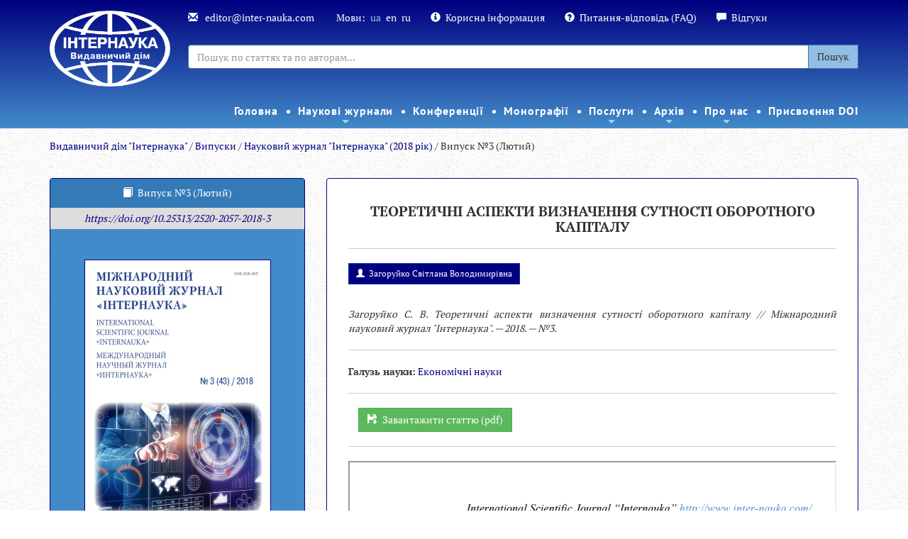

--- FILE ---
content_type: text/html; charset=UTF-8
request_url: https://www.inter-nauka.com/issues/2018/3/3421/
body_size: 12961
content:
<!DOCTYPE html>
<html>
<head>
<meta http-equiv="Content-Type" content="text/html; charset=UTF-8">
<title>Випуск №3 (Лютий) / Науковий журнал "Інтернаука" (2018 рік) / Випуски / Internauka</title>
<base href="https://www.inter-nauka.com/">
<link rel="shortcut icon" href="https://www.inter-nauka.com/images/energine.ico" type="image/x-icon">
<link rel="stylesheet" type="text/css" href="https://www.inter-nauka.com/stylesheets/energine.css">
<link href="https://www.inter-nauka.com/stylesheets/default/main.css" rel="stylesheet" type="text/css" media="Screen, projection"><!--[if IE]><link href="https://www.inter-nauka.com/stylesheets/default/ie.css" rel="stylesheet" type="text/css" media="Screen, projection"><![endif]--><link href="https://www.inter-nauka.com/stylesheets/default/print.css" rel="stylesheet" type="text/css" media="print">
<link href="https://www.inter-nauka.com/stylesheets/default/handheld.css" rel="stylesheet" type="text/css" media="handheld">
<meta name="viewport" content="width=device-width, initial-scale=1.0">
<meta name="keywords" content="">
<meta name="description" content="">
<meta property="og:title" content="Випуск №3 (Лютий)">
<meta property="og:url" content="https://www.inter-nauka.com/issues/2018/3/3421/">
<script type="524339060b3fa8aa0819a53b-text/javascript" src="https://www.inter-nauka.com/scripts/mootools.js"></script><script type="524339060b3fa8aa0819a53b-text/javascript" src="https://www.inter-nauka.com/scripts/mootools-more.js"></script><script type="524339060b3fa8aa0819a53b-text/javascript" src="https://www.inter-nauka.com/scripts/mootools-ext.js"></script><script type="524339060b3fa8aa0819a53b-text/javascript" src="https://www.inter-nauka.com/scripts/Energine.js"></script><script type="524339060b3fa8aa0819a53b-text/javascript">
            Object.append(Energine, {
            
            'base' : 'https://www.inter-nauka.com/',
            'static' : 'https://www.inter-nauka.com/',
            'resizer' : 'https://www.inter-nauka.com/resizer/',
            'media' : 'https://www.inter-nauka.com/',
            'root' : 'https://www.inter-nauka.com/',
            'lang' : 'ua',
            'singleMode':false
            });
        </script><script type="524339060b3fa8aa0819a53b-text/javascript">
            var componentToolbars = [];
            
            window.addEvent('domready', function () {
                var safeConsoleError = function(e){
                    if (window['console'] && console['error']) {
                        if (Browser.chrome && instanceOf(e, TypeError) && Energine.debug) {
                            console.error(e.stack);
                        } else {
                            console.error(e);
                        }
                    }
                };
                
            });
        </script><link rel="canonical" href="https://www.inter-nauka.com/issues/2018/3/">
<link href="stylesheets/default/bootstrap.min.css" rel="stylesheet" type="text/css">
<style type="text/css">@font-face {font-family:Open Sans;font-style:normal;font-weight:400;src:url(/cf-fonts/s/open-sans/5.0.20/greek-ext/400/normal.woff2);unicode-range:U+1F00-1FFF;font-display:swap;}@font-face {font-family:Open Sans;font-style:normal;font-weight:400;src:url(/cf-fonts/s/open-sans/5.0.20/cyrillic-ext/400/normal.woff2);unicode-range:U+0460-052F,U+1C80-1C88,U+20B4,U+2DE0-2DFF,U+A640-A69F,U+FE2E-FE2F;font-display:swap;}@font-face {font-family:Open Sans;font-style:normal;font-weight:400;src:url(/cf-fonts/s/open-sans/5.0.20/latin/400/normal.woff2);unicode-range:U+0000-00FF,U+0131,U+0152-0153,U+02BB-02BC,U+02C6,U+02DA,U+02DC,U+0304,U+0308,U+0329,U+2000-206F,U+2074,U+20AC,U+2122,U+2191,U+2193,U+2212,U+2215,U+FEFF,U+FFFD;font-display:swap;}@font-face {font-family:Open Sans;font-style:normal;font-weight:400;src:url(/cf-fonts/s/open-sans/5.0.20/greek/400/normal.woff2);unicode-range:U+0370-03FF;font-display:swap;}@font-face {font-family:Open Sans;font-style:normal;font-weight:400;src:url(/cf-fonts/s/open-sans/5.0.20/vietnamese/400/normal.woff2);unicode-range:U+0102-0103,U+0110-0111,U+0128-0129,U+0168-0169,U+01A0-01A1,U+01AF-01B0,U+0300-0301,U+0303-0304,U+0308-0309,U+0323,U+0329,U+1EA0-1EF9,U+20AB;font-display:swap;}@font-face {font-family:Open Sans;font-style:normal;font-weight:400;src:url(/cf-fonts/s/open-sans/5.0.20/hebrew/400/normal.woff2);unicode-range:U+0590-05FF,U+200C-2010,U+20AA,U+25CC,U+FB1D-FB4F;font-display:swap;}@font-face {font-family:Open Sans;font-style:normal;font-weight:400;src:url(/cf-fonts/s/open-sans/5.0.20/cyrillic/400/normal.woff2);unicode-range:U+0301,U+0400-045F,U+0490-0491,U+04B0-04B1,U+2116;font-display:swap;}@font-face {font-family:Open Sans;font-style:normal;font-weight:400;src:url(/cf-fonts/s/open-sans/5.0.20/latin-ext/400/normal.woff2);unicode-range:U+0100-02AF,U+0304,U+0308,U+0329,U+1E00-1E9F,U+1EF2-1EFF,U+2020,U+20A0-20AB,U+20AD-20CF,U+2113,U+2C60-2C7F,U+A720-A7FF;font-display:swap;}</style>
<style type="text/css">@font-face {font-family:PT Sans;font-style:normal;font-weight:400;src:url(/cf-fonts/s/pt-sans/5.0.11/latin-ext/400/normal.woff2);unicode-range:U+0100-02AF,U+0304,U+0308,U+0329,U+1E00-1E9F,U+1EF2-1EFF,U+2020,U+20A0-20AB,U+20AD-20CF,U+2113,U+2C60-2C7F,U+A720-A7FF;font-display:swap;}@font-face {font-family:PT Sans;font-style:normal;font-weight:400;src:url(/cf-fonts/s/pt-sans/5.0.11/latin/400/normal.woff2);unicode-range:U+0000-00FF,U+0131,U+0152-0153,U+02BB-02BC,U+02C6,U+02DA,U+02DC,U+0304,U+0308,U+0329,U+2000-206F,U+2074,U+20AC,U+2122,U+2191,U+2193,U+2212,U+2215,U+FEFF,U+FFFD;font-display:swap;}@font-face {font-family:PT Sans;font-style:normal;font-weight:400;src:url(/cf-fonts/s/pt-sans/5.0.11/cyrillic-ext/400/normal.woff2);unicode-range:U+0460-052F,U+1C80-1C88,U+20B4,U+2DE0-2DFF,U+A640-A69F,U+FE2E-FE2F;font-display:swap;}@font-face {font-family:PT Sans;font-style:normal;font-weight:400;src:url(/cf-fonts/s/pt-sans/5.0.11/cyrillic/400/normal.woff2);unicode-range:U+0301,U+0400-045F,U+0490-0491,U+04B0-04B1,U+2116;font-display:swap;}@font-face {font-family:PT Sans;font-style:normal;font-weight:700;src:url(/cf-fonts/s/pt-sans/5.0.11/cyrillic/700/normal.woff2);unicode-range:U+0301,U+0400-045F,U+0490-0491,U+04B0-04B1,U+2116;font-display:swap;}@font-face {font-family:PT Sans;font-style:normal;font-weight:700;src:url(/cf-fonts/s/pt-sans/5.0.11/cyrillic-ext/700/normal.woff2);unicode-range:U+0460-052F,U+1C80-1C88,U+20B4,U+2DE0-2DFF,U+A640-A69F,U+FE2E-FE2F;font-display:swap;}@font-face {font-family:PT Sans;font-style:normal;font-weight:700;src:url(/cf-fonts/s/pt-sans/5.0.11/latin-ext/700/normal.woff2);unicode-range:U+0100-02AF,U+0304,U+0308,U+0329,U+1E00-1E9F,U+1EF2-1EFF,U+2020,U+20A0-20AB,U+20AD-20CF,U+2113,U+2C60-2C7F,U+A720-A7FF;font-display:swap;}@font-face {font-family:PT Sans;font-style:normal;font-weight:700;src:url(/cf-fonts/s/pt-sans/5.0.11/latin/700/normal.woff2);unicode-range:U+0000-00FF,U+0131,U+0152-0153,U+02BB-02BC,U+02C6,U+02DA,U+02DC,U+0304,U+0308,U+0329,U+2000-206F,U+2074,U+20AC,U+2122,U+2191,U+2193,U+2212,U+2215,U+FEFF,U+FFFD;font-display:swap;}</style>
<style type="text/css">@font-face {font-family:PT Serif;font-style:normal;font-weight:400;src:url(/cf-fonts/s/pt-serif/5.0.19/latin/400/normal.woff2);unicode-range:U+0000-00FF,U+0131,U+0152-0153,U+02BB-02BC,U+02C6,U+02DA,U+02DC,U+0304,U+0308,U+0329,U+2000-206F,U+2074,U+20AC,U+2122,U+2191,U+2193,U+2212,U+2215,U+FEFF,U+FFFD;font-display:swap;}@font-face {font-family:PT Serif;font-style:normal;font-weight:400;src:url(/cf-fonts/s/pt-serif/5.0.19/cyrillic-ext/400/normal.woff2);unicode-range:U+0460-052F,U+1C80-1C88,U+20B4,U+2DE0-2DFF,U+A640-A69F,U+FE2E-FE2F;font-display:swap;}@font-face {font-family:PT Serif;font-style:normal;font-weight:400;src:url(/cf-fonts/s/pt-serif/5.0.19/latin-ext/400/normal.woff2);unicode-range:U+0100-02AF,U+0304,U+0308,U+0329,U+1E00-1E9F,U+1EF2-1EFF,U+2020,U+20A0-20AB,U+20AD-20CF,U+2113,U+2C60-2C7F,U+A720-A7FF;font-display:swap;}@font-face {font-family:PT Serif;font-style:normal;font-weight:400;src:url(/cf-fonts/s/pt-serif/5.0.19/cyrillic/400/normal.woff2);unicode-range:U+0301,U+0400-045F,U+0490-0491,U+04B0-04B1,U+2116;font-display:swap;}@font-face {font-family:PT Serif;font-style:normal;font-weight:700;src:url(/cf-fonts/s/pt-serif/5.0.19/cyrillic/700/normal.woff2);unicode-range:U+0301,U+0400-045F,U+0490-0491,U+04B0-04B1,U+2116;font-display:swap;}@font-face {font-family:PT Serif;font-style:normal;font-weight:700;src:url(/cf-fonts/s/pt-serif/5.0.19/cyrillic-ext/700/normal.woff2);unicode-range:U+0460-052F,U+1C80-1C88,U+20B4,U+2DE0-2DFF,U+A640-A69F,U+FE2E-FE2F;font-display:swap;}@font-face {font-family:PT Serif;font-style:normal;font-weight:700;src:url(/cf-fonts/s/pt-serif/5.0.19/latin-ext/700/normal.woff2);unicode-range:U+0100-02AF,U+0304,U+0308,U+0329,U+1E00-1E9F,U+1EF2-1EFF,U+2020,U+20A0-20AB,U+20AD-20CF,U+2113,U+2C60-2C7F,U+A720-A7FF;font-display:swap;}@font-face {font-family:PT Serif;font-style:normal;font-weight:700;src:url(/cf-fonts/s/pt-serif/5.0.19/latin/700/normal.woff2);unicode-range:U+0000-00FF,U+0131,U+0152-0153,U+02BB-02BC,U+02C6,U+02DA,U+02DC,U+0304,U+0308,U+0329,U+2000-206F,U+2074,U+20AC,U+2122,U+2191,U+2193,U+2212,U+2215,U+FEFF,U+FFFD;font-display:swap;}</style>
<link href="stylesheets/default/sm-core-css.css" rel="stylesheet" type="text/css">
<link href="stylesheets/default/sm-blue.css" rel="stylesheet" type="text/css">
<link href="stylesheets/default/internauka.css" rel="stylesheet" type="text/css">
<link href="stylesheets/default/jquery.smartmenus.bootstrap.css" type="text/css">
<link rel="stylesheet" type="text/css" href="stylesheets/default/animate.css">
<meta http-equiv="X-UA-Compatible" content="IE=edge">
<meta name="viewport" content="width=device-width, initial-scale=1.0">
<script type="524339060b3fa8aa0819a53b-text/javascript" src="scripts/default/jquery-1.10.2.min.js"></script><script type="524339060b3fa8aa0819a53b-text/javascript">
		        	jQuery.noConflict();
		        </script><script type="524339060b3fa8aa0819a53b-text/javascript" src="scripts/default/bootstrap.js"></script><script type="524339060b3fa8aa0819a53b-text/javascript" src="scripts/default/bjqs-1.3.js"></script><link rel="stylesheet" media="screen" href="stylesheets/default/font-awesome.min.css">
<script src="scripts/default/jquery.smartmenus.min.js" type="524339060b3fa8aa0819a53b-text/javascript"></script><script src="scripts/default/jquery.smartmenus.bootstrap.js" type="524339060b3fa8aa0819a53b-text/javascript"></script><script src="scripts/default/mootools-nc.js" type="524339060b3fa8aa0819a53b-text/javascript"></script><script src="https://www.google.com/recaptcha/api.js" type="524339060b3fa8aa0819a53b-text/javascript"></script><script type="524339060b3fa8aa0819a53b-text/javascript">
					jQuery(document).ready(function(){
						

						jQuery('.carousel').each(function(index, element) {
		                	jQuery(this)[index].slide = null;
		            	});
		            	jQuery('.carousel').carousel('cycle');

						

						// SmartMenus init
					jQuery(function() {
					jQuery('.main-menu').smartmenus({
						subMenusSubOffsetX: 1,
						subMenusSubOffsetY: -8
						});
						});

						jQuery(function() {
						var $mainMenuState = jQuery('#main-menu-state');
						if ($mainMenuState.length) {
						// animate mobile menu
						$mainMenuState.change(function(e) {
						var $menu = jQuery('#main-menu');
						if (this.checked) {
						$menu.hide().slideDown(250, function() { $menu.css('display', ''); });
						} else {
						$menu.show().slideUp(250, function() { $menu.css('display', ''); });
						}
						});
						// hide mobile menu beforeunload
						jQuery(window).on('beforeunload unload', function() {
						if ($mainMenuState[0].checked) {
						$mainMenuState[0].click();
						}
						});
						}
						});


						

					});
				</script><script src="scripts/default/internauka.js" type="524339060b3fa8aa0819a53b-text/javascript"></script><script type="524339060b3fa8aa0819a53b-text/javascript">
				  (function(i,s,o,g,r,a,m){i['GoogleAnalyticsObject']=r;i[r]=i[r]||function(){
				  (i[r].q=i[r].q||[]).push(arguments)},i[r].l=1*new Date();a=s.createElement(o),
				  m=s.getElementsByTagName(o)[0];a.async=1;a.src=g;m.parentNode.insertBefore(a,m)
				  })(window,document,'script','//www.google-analytics.com/analytics.js','ga');

				  ga('create', 'UA-54624601-3', 'auto');
				  ga('send', 'pageview');

				</script><script src="https://www.googletagmanager.com/gtag/js?id=UA-107953611-11" type="524339060b3fa8aa0819a53b-text/javascript"></script><script type="524339060b3fa8aa0819a53b-text/javascript">
  window.dataLayer = window.dataLayer || [];
  function gtag(){dataLayer.push(arguments);}
  gtag('js', new Date());

  gtag('config', 'UA-107953611-11');
</script><meta name="google-site-verification" content="ZcapiD_LJ3nCviirIACagns5YRu-6wqnRa1NvaihxEg">
</head>
<body class="bootstrap-styles">
<div class="inter-menu-bg menu2 hidden hidden-sm hiddem-xs" style="padding-top: 0px;"><div class="container"><div class="row"><div class="col-sm-12 inter-menu2 fixed-menu"><nav id="main-nav2"><ul class="sm sm-blue main-menu" id="main-menu2">
<li><a href="https://inter-nauka.com/ua/">Головна</a></li>
<li>
<a href="magazine/">Наукові журнали</a><ul>
<li>
<a href="magazine/multidisciplinarnyy-nauchnyy-zhurnal/">Мультидисциплінарний Міжнародний науковий журнал "Інтернаука"</a><ul>
<li><a href="https://www.inter-nauka.com/ua/magazine/multidisciplinarnyy-nauchnyy-zhurnal/">Про журнал</a></li>
<li><a href="magazine/multidisciplinarnyy-nauchnyy-zhurnal/rules/">Правила оформлення</a></li>
<li><a href="magazine/multidisciplinarnyy-nauchnyy-zhurnal/payment/">Оплата і знижки</a></li>
<li><a href="magazine/multidisciplinarnyy-nauchnyy-zhurnal/indexing/">Індексування журналу</a></li>
<li><a href="magazine/multidisciplinarnyy-nauchnyy-zhurnal/editoria/">Редакційна колегія</a></li>
<li><a href="https://www.inter-nauka.com/issues/2026/1/">Поточний випуск</a></li>
<li><a href="https://www.inter-nauka.com/ua/archive/archive-of-issues/">Архів</a></li>
<li><a href="https://www.inter-nauka.com/ua/magazine/contacts/">Контакти редакції</a></li>
<li><a href="/ua/magazine/form/">Подати статтю</a></li>
</ul>
</li>
<li>
<a href="magazine/ekonomicheskiy-nauchnyy-zhurnal/">Фаховий Міжнародний науковий журнал "Інтернаука". Серія: "Економічні науки"</a><ul>
<li><a href="https://www.inter-nauka.com/ua/magazine/ekonomicheskiy-nauchnyy-zhurnal/">Про журнал</a></li>
<li><a href="magazine/ekonomicheskiy-nauchnyy-zhurnal/rules/">Правила оформлення</a></li>
<li><a href="magazine/ekonomicheskiy-nauchnyy-zhurnal/payment/">Оплата і знижки</a></li>
<li><a href="magazine/ekonomicheskiy-nauchnyy-zhurnal/indexing/">Індексування журналу</a></li>
<li><a href="magazine/ekonomicheskiy-nauchnyy-zhurnal/editoria/">Редакційна колегія</a></li>
<li><a href="https://www.inter-nauka.com/issues/economic2026/1/">Поточний випуск</a></li>
<li><a href="https://www.inter-nauka.com/ua/archive/archive-of-issues-ekonomika/">Архів</a></li>
<li><a href="https://www.inter-nauka.com/ua/magazine/contacts/">Контакти редакції</a></li>
<li><a href="/ua/magazine/form-economy/">Подати статтю</a></li>
</ul>
</li>
<li>
<a href="magazine/yuridicheskiy-nauchnyy-zhurnal/">Фаховий Міжнародний науковий журнал "Інтернаука". Серія: "Юридичні науки"</a><ul>
<li><a href="https://www.inter-nauka.com/ua/magazine/yuridicheskiy-nauchnyy-zhurnal/">Про журнал</a></li>
<li><a href="magazine/yuridicheskiy-nauchnyy-zhurnal/rules/">Правила оформлення</a></li>
<li><a href="magazine/yuridicheskiy-nauchnyy-zhurnal/payment/">Оплата і знижки</a></li>
<li><a href="magazine/yuridicheskiy-nauchnyy-zhurnal/indexing/">Індексування журналу</a></li>
<li><a href="magazine/yuridicheskiy-nauchnyy-zhurnal/editoria/">Редакційна колегія</a></li>
<li><a href="https://www.inter-nauka.com/issues/law2026/1/">Поточний випуск</a></li>
<li><a href="https://www.inter-nauka.com/ua/archive/archive-of-issues-pravo/">Архів</a></li>
<li><a href="https://www.inter-nauka.com/ua/magazine/contacts/">Контакти редакції</a></li>
<li><a href="/ua/magazine/form-law/">Подати статтю</a></li>
</ul>
</li>
<li>
<a href="magazine/public-administration/">Фахове електронне наукове видання "Публічне адміністрування та національна безпека"</a><ul>
<li><a href="https://www.inter-nauka.com/ua/magazine/public-administration/">Про журнал</a></li>
<li><a href="magazine/public-administration/rules/">Правила оформлення</a></li>
<li><a href="magazine/public-administration/payment/">Оплата і знижки</a></li>
<li><a href="https://www.inter-nauka.com/issues/administration2026/1/">Поточний випуск</a></li>
<li><a href="magazine/public-administration/indexing/">Індексування журналу</a></li>
<li><a href="magazine/public-administration/editorial/">Редакційна колегія</a></li>
<li><a href="https://www.inter-nauka.com/ua/magazine/contacts/">Контакти редакції</a></li>
<li><a href="https://www.inter-nauka.com/ua/magazine/form-public-administration/">Подати статтю</a></li>
</ul>
</li>
<li><a href="https://humanitarian.com.ua/index.php/human">Наукове видання "Гуманітарний форум"</a></li>
</ul>
</li>
<li><a href="nauchnye-konferencii/">Конференції</a></li>
<li><a href="monographs/">Монографії</a></li>
<li>
<a href="services/">Послуги</a><ul>
<li><a href="services/internship/">Закордонне стажування</a></li>
<li><a href="services/translation/"> Переклад наукових статей</a></li>
<li><a href="services/outsourcing/">Аутсорсинг для наукових видань</a></li>
<li><a href="services/ojs/">Платформа OJS </a></li>
</ul>
</li>
<li>
<a href="archive/">Архів</a><ul>
<li><a href="archive/magazine/">Архів журналів</a></li>
<li><a href="archive/archive-of-conferences/">Архів конференцій</a></li>
<li><a href="archive/reference/">Наукові посібники</a></li>
<li><a href="archive/reference-1/">Монографії</a></li>
</ul>
</li>
<li>
<a href="https://www.inter-nauka.com/ua/o-nas/about/">Про нас</a><ul>
<li><a href="o-nas/about/">Про видавництво</a></li>
<li><a href="o-nas/public-organizations/">Громадські наукові організації</a></li>
<li><a href="https://www.inter-nauka.com/ua/ukrfond/">Гранти</a></li>
<li><a href="o-nas/copyright-registration/">Реєстрація авторських прав</a></li>
<li><a href="https://www.inter-nauka.com/ua/scientific-topics/">Наукові теми</a></li>
<li><a href="https://www.inter-nauka.com/ua/about/authors/">Список авторів</a></li>
<li><a href="https://www.inter-nauka.com/ua/news/">Новини</a></li>
<li><a href="o-nas/contacts/">Контакти</a></li>
</ul>
</li>
<li><a href="https://www.inter-nauka.com/ua/services/doi/">Присвоєння DOI</a></li>
</ul></nav></div></div></div></div>
<div class="inter-menu-bg  menu1"><div class="container">
<div class="row">
<div class="col-lg-2 col-md-12"><div class="" style="text-align: center;"><a href="https://www.inter-nauka.com/"><div class="textblock"><p><img align="" alt="Интернаука (бел)(укр)-4" src="uploads/public/15177813418854.png" style="border-style: solid; color: rgb(255, 255, 255); font-family: &quot;PT Serif&quot;, serif; background-color: transparent; text-decoration-line: underline; width: 170px; height: 107px;" /></p>
</div></a></div></div>
<div class="col-lg-10 col-md-12">
<div class="inter-menu-top">
<span><a href="/cdn-cgi/l/email-protection#a0c5c4c9d4cfd2e0c9ced4c5d28dcec1d5cbc18ec3cfcd"><span class="glyphicon glyphicon-envelope" aria-hidden="true"></span>
									<span class="__cf_email__" data-cfemail="593c3d302d362b1930372d3c2b7437382c3238773a3634">[email&#160;protected]</span>
								</a></span><br class="visible-xs"><span>Мови:<a class="tn-lang">ua</a><a class="tn-lang" href="en/issues/2018/3/3421/">en</a><a class="tn-lang" href="ru/issues/2018/3/3421/">ru</a></span><br class="visible-xs"><span><a href="poleznaya-informatsiya/"><span class="glyphicon glyphicon-info-sign" aria-hidden="true"></span>Корисна інформация</a></span><br class="visible-xs"><span><a href="question-answer/"><span class="glyphicon glyphicon-question-sign" aria-hidden="true"></span>Питання-відповідь (FAQ)</a></span><br class="visible-xs"><span><a href="reviews/"><span class="glyphicon glyphicon glyphicon-comment" aria-hidden="true"></span>Відгуки</a></span>
</div>
<div class="inter-menu-search"><form method="GET" action="/search"><div class="input-group">
<input type="text" class="form-control" placeholder="Пошук по статтях та по авторам..." name="q" value=""><input type="hidden" name="cx" value="013440752398413718016:lngeaof0l0g"><input type="hidden" name="ie" value="UTF-8"><span class="input-group-btn"><button class="btn btn-default" type="submit">Пошук</button></span>
</div></form></div>
</div>
</div>
<div class="row"><div class="col-sm-12&gt;"><div class="inter-menu2"><nav id="main-nav"><input id="main-menu-state" type="checkbox"><label class="main-menu-btn" for="main-menu-state"><span class="main-menu-btn-icon"></span> Toggle main menu visibility
								</label><ul class="sm sm-blue main-menu" id="main-menu">
<li><a href="https://inter-nauka.com/ua/">Головна</a></li>
<li>
<a href="magazine/">Наукові журнали</a><ul>
<li>
<a href="magazine/multidisciplinarnyy-nauchnyy-zhurnal/">Мультидисциплінарний Міжнародний науковий журнал "Інтернаука"</a><ul>
<li><a href="https://www.inter-nauka.com/ua/magazine/multidisciplinarnyy-nauchnyy-zhurnal/">Про журнал</a></li>
<li><a href="magazine/multidisciplinarnyy-nauchnyy-zhurnal/rules/">Правила оформлення</a></li>
<li><a href="magazine/multidisciplinarnyy-nauchnyy-zhurnal/payment/">Оплата і знижки</a></li>
<li><a href="magazine/multidisciplinarnyy-nauchnyy-zhurnal/indexing/">Індексування журналу</a></li>
<li><a href="magazine/multidisciplinarnyy-nauchnyy-zhurnal/editoria/">Редакційна колегія</a></li>
<li><a href="https://www.inter-nauka.com/issues/2026/1/">Поточний випуск</a></li>
<li><a href="https://www.inter-nauka.com/ua/archive/archive-of-issues/">Архів</a></li>
<li><a href="https://www.inter-nauka.com/ua/magazine/contacts/">Контакти редакції</a></li>
<li><a href="/ua/magazine/form/">Подати статтю</a></li>
</ul>
</li>
<li>
<a href="magazine/ekonomicheskiy-nauchnyy-zhurnal/">Фаховий Міжнародний науковий журнал "Інтернаука". Серія: "Економічні науки"</a><ul>
<li><a href="https://www.inter-nauka.com/ua/magazine/ekonomicheskiy-nauchnyy-zhurnal/">Про журнал</a></li>
<li><a href="magazine/ekonomicheskiy-nauchnyy-zhurnal/rules/">Правила оформлення</a></li>
<li><a href="magazine/ekonomicheskiy-nauchnyy-zhurnal/payment/">Оплата і знижки</a></li>
<li><a href="magazine/ekonomicheskiy-nauchnyy-zhurnal/indexing/">Індексування журналу</a></li>
<li><a href="magazine/ekonomicheskiy-nauchnyy-zhurnal/editoria/">Редакційна колегія</a></li>
<li><a href="https://www.inter-nauka.com/issues/economic2026/1/">Поточний випуск</a></li>
<li><a href="https://www.inter-nauka.com/ua/archive/archive-of-issues-ekonomika/">Архів</a></li>
<li><a href="https://www.inter-nauka.com/ua/magazine/contacts/">Контакти редакції</a></li>
<li><a href="/ua/magazine/form-economy/">Подати статтю</a></li>
</ul>
</li>
<li>
<a href="magazine/yuridicheskiy-nauchnyy-zhurnal/">Фаховий Міжнародний науковий журнал "Інтернаука". Серія: "Юридичні науки"</a><ul>
<li><a href="https://www.inter-nauka.com/ua/magazine/yuridicheskiy-nauchnyy-zhurnal/">Про журнал</a></li>
<li><a href="magazine/yuridicheskiy-nauchnyy-zhurnal/rules/">Правила оформлення</a></li>
<li><a href="magazine/yuridicheskiy-nauchnyy-zhurnal/payment/">Оплата і знижки</a></li>
<li><a href="magazine/yuridicheskiy-nauchnyy-zhurnal/indexing/">Індексування журналу</a></li>
<li><a href="magazine/yuridicheskiy-nauchnyy-zhurnal/editoria/">Редакційна колегія</a></li>
<li><a href="https://www.inter-nauka.com/issues/law2026/1/">Поточний випуск</a></li>
<li><a href="https://www.inter-nauka.com/ua/archive/archive-of-issues-pravo/">Архів</a></li>
<li><a href="https://www.inter-nauka.com/ua/magazine/contacts/">Контакти редакції</a></li>
<li><a href="/ua/magazine/form-law/">Подати статтю</a></li>
</ul>
</li>
<li>
<a href="magazine/public-administration/">Фахове електронне наукове видання "Публічне адміністрування та національна безпека"</a><ul>
<li><a href="https://www.inter-nauka.com/ua/magazine/public-administration/">Про журнал</a></li>
<li><a href="magazine/public-administration/rules/">Правила оформлення</a></li>
<li><a href="magazine/public-administration/payment/">Оплата і знижки</a></li>
<li><a href="https://www.inter-nauka.com/issues/administration2026/1/">Поточний випуск</a></li>
<li><a href="magazine/public-administration/indexing/">Індексування журналу</a></li>
<li><a href="magazine/public-administration/editorial/">Редакційна колегія</a></li>
<li><a href="https://www.inter-nauka.com/ua/magazine/contacts/">Контакти редакції</a></li>
<li><a href="https://www.inter-nauka.com/ua/magazine/form-public-administration/">Подати статтю</a></li>
</ul>
</li>
<li><a href="https://humanitarian.com.ua/index.php/human">Наукове видання "Гуманітарний форум"</a></li>
</ul>
</li>
<li><a href="nauchnye-konferencii/">Конференції</a></li>
<li><a href="monographs/">Монографії</a></li>
<li>
<a href="services/">Послуги</a><ul>
<li><a href="services/internship/">Закордонне стажування</a></li>
<li><a href="services/translation/"> Переклад наукових статей</a></li>
<li><a href="services/outsourcing/">Аутсорсинг для наукових видань</a></li>
<li><a href="services/ojs/">Платформа OJS </a></li>
</ul>
</li>
<li>
<a href="archive/">Архів</a><ul>
<li><a href="archive/magazine/">Архів журналів</a></li>
<li><a href="archive/archive-of-conferences/">Архів конференцій</a></li>
<li><a href="archive/reference/">Наукові посібники</a></li>
<li><a href="archive/reference-1/">Монографії</a></li>
</ul>
</li>
<li>
<a href="https://www.inter-nauka.com/ua/o-nas/about/">Про нас</a><ul>
<li><a href="o-nas/about/">Про видавництво</a></li>
<li><a href="o-nas/public-organizations/">Громадські наукові організації</a></li>
<li><a href="https://www.inter-nauka.com/ua/ukrfond/">Гранти</a></li>
<li><a href="o-nas/copyright-registration/">Реєстрація авторських прав</a></li>
<li><a href="https://www.inter-nauka.com/ua/scientific-topics/">Наукові теми</a></li>
<li><a href="https://www.inter-nauka.com/ua/about/authors/">Список авторів</a></li>
<li><a href="https://www.inter-nauka.com/ua/news/">Новини</a></li>
<li><a href="o-nas/contacts/">Контакти</a></li>
</ul>
</li>
<li><a href="https://www.inter-nauka.com/ua/services/doi/">Присвоєння DOI</a></li>
</ul></nav></div></div></div>
</div></div>
<div class="container"><div class="row"><div class="col-sm-12"><div class="breadcrumbs">
<a href="https://www.inter-nauka.com/" class="breadcrumbs_home">Видавничий дім "Інтернаука"</a> /
            <a href="https://www.inter-nauka.com/issues/">Випуски</a> /
                <a href="https://www.inter-nauka.com/issues/2018/">Науковий журнал "Інтернаука" (2018 рік)</a> /
                Випуск №3 (Лютий)</div></div></div></div>
<div class="container-fluid content-text"><div class="row-fluid"><div class="container"><div class="row">
<div class="col-sm-12"><br></div>
<div class="col-sm-12"><div class="row">
<div class="col-sm-4">
<div class="panel panel-primary article-i">
<div class="panel-heading" style="text-align: center;">
<span class="glyphicon glyphicon-book" style="margin-right: 0.5em;"></span>Випуск №3 (Лютий)</div>
<div class="article-rtf" style=""><p style="text-align: center;"><a href="https://doi.org/10.25313/2520-2057-2018-3" style="text-align: center;"><em>https://doi.org/10.25313/2520-2057-2018-3</em></a></p>
</div>
<div class="article-img" style="text-align: center;"><img src="https://www.inter-nauka.com/resizer/w261-h0/uploads/public/15329608548949.jpg"></div>
<div style="text-align: center;margin-top: 1em; margin-bottom: 1em;"><a href="uploads/public/15203503651537.rar" class="btn btn-success" style="margin-left: 1em;"><span class="glyphicon glyphicon-floppy-save" style="margin-right: 0.5em;"></span>Завантажити повністю</a></div>
</div>
<div class="panel-group" id="accordion"><div class="panel panel-default">
<div class="panel-heading"><div class="panel-title" style="text-align: center;"><h4><a data-toggle="collapse" data-parent="#accordion" href="#collapse4842" style="color: black;font-weight: bold;">Науковий журнал "Інтернаука" (2026 рік)</a></h4></div></div>
<div id="collapse4842" class="panel-collapse collapse out mootools-noconflict"><div class="panel-body">
<a href="issues/2026/2/"><span class="glyphicon glyphicon-hand-right" style="margin-right: 1em;"></span>Випуск №2 (Лютий)</a><br><br><a href="issues/2026/1/"><span class="glyphicon glyphicon-hand-right" style="margin-right: 1em;"></span>Випуск №1 (Січень)</a><br><br>
</div></div>
<div class="panel-heading"><div class="panel-title" style="text-align: center;"><h4><a data-toggle="collapse" data-parent="#accordion" href="#collapse4848" style="color: black;font-weight: bold;">Фаховий науковий журнал "Інтернаука". Серія: "Економічні науки" (2026 рік)</a></h4></div></div>
<div id="collapse4848" class="panel-collapse collapse out mootools-noconflict"><div class="panel-body">
<a href="issues/economic2026/1/"><span class="glyphicon glyphicon-hand-right" style="margin-right: 1em;"></span>Випуск №1 (Січень)</a><br><br>
</div></div>
<div class="panel-heading"><div class="panel-title" style="text-align: center;"><h4><a data-toggle="collapse" data-parent="#accordion" href="#collapse4846" style="color: black;font-weight: bold;">Фаховий науковий журнал "Інтернаука". Серія: "Юридичні науки" (2026 рік)</a></h4></div></div>
<div id="collapse4846" class="panel-collapse collapse out mootools-noconflict"><div class="panel-body">
<a href="issues/law2026/1/"><span class="glyphicon glyphicon-hand-right" style="margin-right: 1em;"></span>Випуск №1 (Січень)</a><br><br>
</div></div>
<div class="panel-heading"><div class="panel-title" style="text-align: center;"><h4><a data-toggle="collapse" data-parent="#accordion" href="#collapse4847" style="color: black;font-weight: bold;">Публічне адміністрування та національна безпека (2026 рік)</a></h4></div></div>
<div id="collapse4847" class="panel-collapse collapse out mootools-noconflict"><div class="panel-body">
<a href="issues/administration2026/1/"><span class="glyphicon glyphicon-hand-right" style="margin-right: 1em;"></span>Випуск №1 (Січень)</a><br><br>
</div></div>
<div class="panel-heading"><div class="panel-title" style="text-align: center;"><h4><a data-toggle="collapse" data-parent="#accordion" href="#collapse4769" style="color: black;font-weight: bold;">Науковий журнал "Інтернаука" (2025 рік)</a></h4></div></div>
<div id="collapse4769" class="panel-collapse collapse out mootools-noconflict"><div class="panel-body">
<a href="issues/2025/12/"><span class="glyphicon glyphicon-hand-right" style="margin-right: 1em;"></span>Випуск №12 (Грудень)</a><br><br><a href="issues/2025/11/"><span class="glyphicon glyphicon-hand-right" style="margin-right: 1em;"></span>Випуск №11 (Листопад)</a><br><br><a href="issues/2025/10/"><span class="glyphicon glyphicon-hand-right" style="margin-right: 1em;"></span>Випуск №10 (Жовтень)</a><br><br><a href="issues/2025/9/"><span class="glyphicon glyphicon-hand-right" style="margin-right: 1em;"></span>Випуск №9 (Вересень)</a><br><br><a href="issues/2025/8/"><span class="glyphicon glyphicon-hand-right" style="margin-right: 1em;"></span>Випуск №8 (Серпень)</a><br><br><a href="issues/2025/7/"><span class="glyphicon glyphicon-hand-right" style="margin-right: 1em;"></span>Випуск №7 (Липень)</a><br><br><a href="issues/2025/6/"><span class="glyphicon glyphicon-hand-right" style="margin-right: 1em;"></span>Випуск №6 (Червень)</a><br><br><a href="issues/2025/5/"><span class="glyphicon glyphicon-hand-right" style="margin-right: 1em;"></span>Випуск №5 (Травень)</a><br><br><a href="issues/2025/4/"><span class="glyphicon glyphicon-hand-right" style="margin-right: 1em;"></span>Випуск №4 (Квітень)</a><br><br><a href="issues/2025/3/"><span class="glyphicon glyphicon-hand-right" style="margin-right: 1em;"></span>Випуск №3 (Березень)</a><br><br><a href="issues/2025/2/"><span class="glyphicon glyphicon-hand-right" style="margin-right: 1em;"></span>Випуск №2 (Лютий)</a><br><br><a href="issues/2025/1/"><span class="glyphicon glyphicon-hand-right" style="margin-right: 1em;"></span>Випуск №1 (Січень)</a><br><br>
</div></div>
<div class="panel-heading"><div class="panel-title" style="text-align: center;"><h4><a data-toggle="collapse" data-parent="#accordion" href="#collapse4768" style="color: black;font-weight: bold;">Фаховий науковий журнал "Інтернаука". Серія: "Економічні науки" (2025 рік)</a></h4></div></div>
<div id="collapse4768" class="panel-collapse collapse out mootools-noconflict"><div class="panel-body">
<a href="issues/economic2025/12/"><span class="glyphicon glyphicon-hand-right" style="margin-right: 1em;"></span>Випуск №12 (Грудень)</a><br><br><a href="issues/economic2025/11/"><span class="glyphicon glyphicon-hand-right" style="margin-right: 1em;"></span>Випуск №11 (Листопад)</a><br><br><a href="issues/economic2025/10/"><span class="glyphicon glyphicon-hand-right" style="margin-right: 1em;"></span>Випуск №10 (Жовтень)</a><br><br><a href="issues/economic2025/9/"><span class="glyphicon glyphicon-hand-right" style="margin-right: 1em;"></span>Випуск №9 (Вересень)</a><br><br><a href="issues/economic2025/8/"><span class="glyphicon glyphicon-hand-right" style="margin-right: 1em;"></span>Випуск №8 (Серпень)</a><br><br><a href="issues/economic2025/7/"><span class="glyphicon glyphicon-hand-right" style="margin-right: 1em;"></span>Випуск №7 (Липень)</a><br><br><a href="issues/economic2025/6/"><span class="glyphicon glyphicon-hand-right" style="margin-right: 1em;"></span>Випуск №6 (Червень)</a><br><br><a href="issues/economic2025/5/"><span class="glyphicon glyphicon-hand-right" style="margin-right: 1em;"></span>Випуск №5 (Травень)</a><br><br><a href="issues/economic2025/4/"><span class="glyphicon glyphicon-hand-right" style="margin-right: 1em;"></span>Випуск №4 (Квітень)</a><br><br><a href="issues/economic2025/3/"><span class="glyphicon glyphicon-hand-right" style="margin-right: 1em;"></span>Випуск №3 (Березень)</a><br><br><a href="issues/economic2025/2/"><span class="glyphicon glyphicon-hand-right" style="margin-right: 1em;"></span>Випуск №2 (Лютий)</a><br><br><a href="issues/economic2025/1/"><span class="glyphicon glyphicon-hand-right" style="margin-right: 1em;"></span>Випуск №1 (Січень)</a><br><br>
</div></div>
<div class="panel-heading"><div class="panel-title" style="text-align: center;"><h4><a data-toggle="collapse" data-parent="#accordion" href="#collapse4770" style="color: black;font-weight: bold;">Фаховий науковий журнал "Інтернаука". Серія: "Юридичні науки" (2025 рік)</a></h4></div></div>
<div id="collapse4770" class="panel-collapse collapse out mootools-noconflict"><div class="panel-body">
<a href="issues/law2025/12/"><span class="glyphicon glyphicon-hand-right" style="margin-right: 1em;"></span>Випуск №12 (Грудень)</a><br><br><a href="issues/law2025/11/"><span class="glyphicon glyphicon-hand-right" style="margin-right: 1em;"></span>Випуск №11 (Листопад)</a><br><br><a href="issues/law2025/10/"><span class="glyphicon glyphicon-hand-right" style="margin-right: 1em;"></span>Випуск №10 (Жовтень)</a><br><br><a href="issues/law2025/9/"><span class="glyphicon glyphicon-hand-right" style="margin-right: 1em;"></span>Випуск №9 (Вересень)</a><br><br><a href="issues/law2025/8/"><span class="glyphicon glyphicon-hand-right" style="margin-right: 1em;"></span>Випуск №8 (Серпень)</a><br><br><a href="issues/law2025/7/"><span class="glyphicon glyphicon-hand-right" style="margin-right: 1em;"></span>Випуск №7 (Липень)</a><br><br><a href="issues/law2025/6/"><span class="glyphicon glyphicon-hand-right" style="margin-right: 1em;"></span>Випуск №6 (Червень)</a><br><br><a href="issues/law2025/5/"><span class="glyphicon glyphicon-hand-right" style="margin-right: 1em;"></span>Випуск №5 (Травень)</a><br><br><a href="issues/law2025/4/"><span class="glyphicon glyphicon-hand-right" style="margin-right: 1em;"></span>Випуск №4 (Квітень)</a><br><br><a href="issues/law2025/3/"><span class="glyphicon glyphicon-hand-right" style="margin-right: 1em;"></span>Випуск №3 (Березень)</a><br><br><a href="issues/law2025/2/"><span class="glyphicon glyphicon-hand-right" style="margin-right: 1em;"></span>Випуск №2 (Лютий)</a><br><br><a href="issues/law2025/1/"><span class="glyphicon glyphicon-hand-right" style="margin-right: 1em;"></span>Випуск №1 (Січень)</a><br><br>
</div></div>
<div class="panel-heading"><div class="panel-title" style="text-align: center;"><h4><a data-toggle="collapse" data-parent="#accordion" href="#collapse4772" style="color: black;font-weight: bold;">Публічне адміністрування та національна безпека (2025 рік)</a></h4></div></div>
<div id="collapse4772" class="panel-collapse collapse out mootools-noconflict"><div class="panel-body">
<a href="issues/administration2025/12/"><span class="glyphicon glyphicon-hand-right" style="margin-right: 1em;"></span>Випуск №12 (Грудень)</a><br><br><a href="issues/administration2025/11/"><span class="glyphicon glyphicon-hand-right" style="margin-right: 1em;"></span>Випуск №11 (Листопад)</a><br><br><a href="issues/administration2025/10/"><span class="glyphicon glyphicon-hand-right" style="margin-right: 1em;"></span>Випуск №10 (Жовтень)</a><br><br><a href="issues/administration2025/9/"><span class="glyphicon glyphicon-hand-right" style="margin-right: 1em;"></span>Випуск №9 (Вересень)</a><br><br><a href="issues/administration2025/8/"><span class="glyphicon glyphicon-hand-right" style="margin-right: 1em;"></span>Випуск №8 (Серпень)</a><br><br><a href="issues/administration2025/7/"><span class="glyphicon glyphicon-hand-right" style="margin-right: 1em;"></span>Випуск №7 (Липень)</a><br><br><a href="issues/administration2025/6/"><span class="glyphicon glyphicon-hand-right" style="margin-right: 1em;"></span>Випуск №6 (Червень)</a><br><br><a href="issues/administration2025/5/"><span class="glyphicon glyphicon-hand-right" style="margin-right: 1em;"></span>Випуск №5 (Травень)</a><br><br><a href="issues/administration2025/4/"><span class="glyphicon glyphicon-hand-right" style="margin-right: 1em;"></span>Випуск №4 (Квітень)</a><br><br><a href="issues/administration2025/3/"><span class="glyphicon glyphicon-hand-right" style="margin-right: 1em;"></span>Випуск №3 (Березень)</a><br><br><a href="issues/administration2025/2/"><span class="glyphicon glyphicon-hand-right" style="margin-right: 1em;"></span>Випуск №2 (Лютий)</a><br><br><a href="issues/administration2025/1/"><span class="glyphicon glyphicon-hand-right" style="margin-right: 1em;"></span>Випуск №1 (Січень)</a><br><br>
</div></div>
<div class="panel-heading"><div class="panel-title" style="text-align: center;"><h4><a data-toggle="collapse" data-parent="#accordion" href="#collapse4705" style="color: black;font-weight: bold;">Науковий журнал "Інтернаука" (2024 рік)	</a></h4></div></div>
<div id="collapse4705" class="panel-collapse collapse out mootools-noconflict"><div class="panel-body">
<a href="issues/2024/12/"><span class="glyphicon glyphicon-hand-right" style="margin-right: 1em;"></span>Випуск №12 (Грудень)</a><br><br><a href="issues/2024/11/"><span class="glyphicon glyphicon-hand-right" style="margin-right: 1em;"></span>Випуск №11 (Листопад)</a><br><br><a href="issues/2024/10/"><span class="glyphicon glyphicon-hand-right" style="margin-right: 1em;"></span>Випуск №10 (Жовтень)</a><br><br><a href="issues/2024/9/"><span class="glyphicon glyphicon-hand-right" style="margin-right: 1em;"></span>Випуск №9 (Вересень)</a><br><br><a href="issues/2024/8/"><span class="glyphicon glyphicon-hand-right" style="margin-right: 1em;"></span>Випуск №8 (Серпень)</a><br><br><a href="issues/2024/7/"><span class="glyphicon glyphicon-hand-right" style="margin-right: 1em;"></span>Випуск №7 (Липень)</a><br><br><a href="issues/2024/6/"><span class="glyphicon glyphicon-hand-right" style="margin-right: 1em;"></span>Випуск №6 (Червень)</a><br><br><a href="issues/2024/5/"><span class="glyphicon glyphicon-hand-right" style="margin-right: 1em;"></span>Випуск №5 (Травень)</a><br><br><a href="issues/2024/4/"><span class="glyphicon glyphicon-hand-right" style="margin-right: 1em;"></span>Випуск №4 (Квітень)</a><br><br><a href="issues/2024/3/"><span class="glyphicon glyphicon-hand-right" style="margin-right: 1em;"></span>Випуск №3 (Березень)</a><br><br><a href="issues/2024/2/"><span class="glyphicon glyphicon-hand-right" style="margin-right: 1em;"></span>Випуск №2 (Лютий)</a><br><br><a href="issues/2024/1/"><span class="glyphicon glyphicon-hand-right" style="margin-right: 1em;"></span>Випуск №1 (Січень)</a><br><br>
</div></div>
<div class="panel-heading"><div class="panel-title" style="text-align: center;"><h4><a data-toggle="collapse" data-parent="#accordion" href="#collapse4698" style="color: black;font-weight: bold;">Фаховий науковий журнал "Інтернаука". Серія: "Економічні науки" (2024 рік)</a></h4></div></div>
<div id="collapse4698" class="panel-collapse collapse out mootools-noconflict"><div class="panel-body">
<a href="issues/economic2024/12/"><span class="glyphicon glyphicon-hand-right" style="margin-right: 1em;"></span>Випуск №12 (Грудень)</a><br><br><a href="issues/economic2024/11/"><span class="glyphicon glyphicon-hand-right" style="margin-right: 1em;"></span>Випуск №11 (Листопад)</a><br><br><a href="issues/economic2024/10/"><span class="glyphicon glyphicon-hand-right" style="margin-right: 1em;"></span>Випуск №10 (Жовтень)</a><br><br><a href="issues/economic2024/9/"><span class="glyphicon glyphicon-hand-right" style="margin-right: 1em;"></span>Випуск №9 (Вересень)</a><br><br><a href="issues/economic2024/8/"><span class="glyphicon glyphicon-hand-right" style="margin-right: 1em;"></span>Випуск №8 (Серпень)</a><br><br><a href="issues/economic2024/7/"><span class="glyphicon glyphicon-hand-right" style="margin-right: 1em;"></span>Випуск №7 (Липень)</a><br><br><a href="issues/economic2024/6/"><span class="glyphicon glyphicon-hand-right" style="margin-right: 1em;"></span>Випуск №6 (Червень)</a><br><br><a href="issues/economic2024/5/"><span class="glyphicon glyphicon-hand-right" style="margin-right: 1em;"></span>Випуск №5 (Травень)</a><br><br><a href="issues/economic2024/4/"><span class="glyphicon glyphicon-hand-right" style="margin-right: 1em;"></span>Випуск №4 (Квітень)</a><br><br><a href="issues/economic2024/3/"><span class="glyphicon glyphicon-hand-right" style="margin-right: 1em;"></span>Випуск №3 (Березень)</a><br><br><a href="issues/economic2024/2/"><span class="glyphicon glyphicon-hand-right" style="margin-right: 1em;"></span>Випуск №2 (Лютий)</a><br><br><a href="issues/economic2024/1/"><span class="glyphicon glyphicon-hand-right" style="margin-right: 1em;"></span>Випуск №1 (Січень)</a><br><br>
</div></div>
<div class="panel-heading"><div class="panel-title" style="text-align: center;"><h4><a data-toggle="collapse" data-parent="#accordion" href="#collapse4701" style="color: black;font-weight: bold;">Фаховий науковий журнал "Інтернаука". Серія: "Юридичні науки" (2024 рік)</a></h4></div></div>
<div id="collapse4701" class="panel-collapse collapse out mootools-noconflict"><div class="panel-body">
<a href="issues/law2024/12/"><span class="glyphicon glyphicon-hand-right" style="margin-right: 1em;"></span>Випуск №12 (Грудень)</a><br><br><a href="issues/law2024/11/"><span class="glyphicon glyphicon-hand-right" style="margin-right: 1em;"></span>Випуск №11 (Листопад)</a><br><br><a href="issues/law2024/10/"><span class="glyphicon glyphicon-hand-right" style="margin-right: 1em;"></span>Випуск №10 (Жовтень)</a><br><br><a href="issues/law2024/9/"><span class="glyphicon glyphicon-hand-right" style="margin-right: 1em;"></span>Випуск №9 (Вересень)</a><br><br><a href="issues/law2024/8/"><span class="glyphicon glyphicon-hand-right" style="margin-right: 1em;"></span>Випуск №8 (Серпень)</a><br><br><a href="issues/law2024/7/"><span class="glyphicon glyphicon-hand-right" style="margin-right: 1em;"></span>Випуск №7 (Липень)</a><br><br><a href="issues/law2024/6/"><span class="glyphicon glyphicon-hand-right" style="margin-right: 1em;"></span>Випуск №6 (Червень)</a><br><br><a href="issues/law2024/5/"><span class="glyphicon glyphicon-hand-right" style="margin-right: 1em;"></span>Випуск №5 (Травень)</a><br><br><a href="issues/law2024/4/"><span class="glyphicon glyphicon-hand-right" style="margin-right: 1em;"></span>Випуск №4 (Квітень)</a><br><br><a href="issues/law2024/3/"><span class="glyphicon glyphicon-hand-right" style="margin-right: 1em;"></span>Випуск №3 (Березень)</a><br><br><a href="issues/law2024/2/"><span class="glyphicon glyphicon-hand-right" style="margin-right: 1em;"></span>Випуск №2 (Лютий)</a><br><br><a href="issues/law2024/1/"><span class="glyphicon glyphicon-hand-right" style="margin-right: 1em;"></span>Випуск №1 (Січень)</a><br><br>
</div></div>
<div class="panel-heading"><div class="panel-title" style="text-align: center;"><h4><a data-toggle="collapse" data-parent="#accordion" href="#collapse4707" style="color: black;font-weight: bold;">Публічне адміністрування та національна безпека (2024 рік)</a></h4></div></div>
<div id="collapse4707" class="panel-collapse collapse out mootools-noconflict"><div class="panel-body">
<a href="issues/administration2024/12/"><span class="glyphicon glyphicon-hand-right" style="margin-right: 1em;"></span>Випуск №12 (Грудень)</a><br><br><a href="issues/administration2024/11/"><span class="glyphicon glyphicon-hand-right" style="margin-right: 1em;"></span>Випуск №11 (Листопад)</a><br><br><a href="issues/administration2024/10/"><span class="glyphicon glyphicon-hand-right" style="margin-right: 1em;"></span>Випуск №10 (Жовтень)</a><br><br><a href="issues/administration2024/9/"><span class="glyphicon glyphicon-hand-right" style="margin-right: 1em;"></span>Випуск №9 (Вересень)</a><br><br><a href="issues/administration2024/8/"><span class="glyphicon glyphicon-hand-right" style="margin-right: 1em;"></span>Випуск №8 (Серпень)</a><br><br><a href="issues/administration2024/7/"><span class="glyphicon glyphicon-hand-right" style="margin-right: 1em;"></span>Випуск №7 (Липень)</a><br><br><a href="issues/administration2024/6/"><span class="glyphicon glyphicon-hand-right" style="margin-right: 1em;"></span>Випуск №6 (Червень)</a><br><br><a href="issues/administration2024/5/"><span class="glyphicon glyphicon-hand-right" style="margin-right: 1em;"></span>Випуск №5 (Травень)</a><br><br><a href="issues/administration2024/4/"><span class="glyphicon glyphicon-hand-right" style="margin-right: 1em;"></span>Випуск №4 (Квітень)</a><br><br><a href="issues/administration2024/3/"><span class="glyphicon glyphicon-hand-right" style="margin-right: 1em;"></span>Випуск №3 (Березень)</a><br><br><a href="issues/administration2024/2/"><span class="glyphicon glyphicon-hand-right" style="margin-right: 1em;"></span>Випуск №2 (Лютий)</a><br><br><a href="issues/administration2024/1/"><span class="glyphicon glyphicon-hand-right" style="margin-right: 1em;"></span>Випуск №1 (Січень)</a><br><br>
</div></div>
<div class="panel-heading"><div class="panel-title" style="text-align: center;"><h4><a data-toggle="collapse" data-parent="#accordion" href="#collapse4738" style="color: black;font-weight: bold;">Конференції 2024 року</a></h4></div></div>
<div id="collapse4738" class="panel-collapse collapse out mootools-noconflict"><div class="panel-body">
<a href="issues/conf-2024/may/"><span class="glyphicon glyphicon-hand-right" style="margin-right: 1em;"></span>ІІ Міжнародна наукова конференція «Актуальні проблеми суспільно-гуманітарних наук в умовах трансформаційних змін» (Прага, Чехія), «30» травня 2024 року</a><br><br>
</div></div>
<div class="panel-heading"><div class="panel-title" style="text-align: center;"><h4><a data-toggle="collapse" data-parent="#accordion" href="#collapse4614" style="color: black;font-weight: bold;">Науковий журнал "Інтернаука" (2023 рік)</a></h4></div></div>
<div id="collapse4614" class="panel-collapse collapse out mootools-noconflict"><div class="panel-body">
<a href="issues/2023/21/"><span class="glyphicon glyphicon-hand-right" style="margin-right: 1em;"></span>Випуск №21 (Грудень)</a><br><br><a href="issues/2023/20/"><span class="glyphicon glyphicon-hand-right" style="margin-right: 1em;"></span>Випуск №20 (Грудень)</a><br><br><a href="issues/2023/19/"><span class="glyphicon glyphicon-hand-right" style="margin-right: 1em;"></span>Випуск №19 (Листопад)</a><br><br><a href="issues/2023/18/"><span class="glyphicon glyphicon-hand-right" style="margin-right: 1em;"></span>Випуск №18 (Листопад)</a><br><br><a href="issues/2023/17/"><span class="glyphicon glyphicon-hand-right" style="margin-right: 1em;"></span>Випуск №17 (Жовтень)</a><br><br><a href="issues/2023/16/"><span class="glyphicon glyphicon-hand-right" style="margin-right: 1em;"></span>Випуск №16 (Жовтень)</a><br><br><a href="issues/2023/15/"><span class="glyphicon glyphicon-hand-right" style="margin-right: 1em;"></span>Випуск №15 (Вересень)</a><br><br><a href="issues/2023/14/"><span class="glyphicon glyphicon-hand-right" style="margin-right: 1em;"></span>Випуск №14 (Серпень)</a><br><br><a href="issues/2023/13/"><span class="glyphicon glyphicon-hand-right" style="margin-right: 1em;"></span>Випуск №13 (Липень)</a><br><br><a href="issues/2023/12/"><span class="glyphicon glyphicon-hand-right" style="margin-right: 1em;"></span>Випуск №12 (Липень)</a><br><br><a href="issues/2023/11/"><span class="glyphicon glyphicon-hand-right" style="margin-right: 1em;"></span>Випуск №11 (Червень)</a><br><br><a href="issues/2023/10/"><span class="glyphicon glyphicon-hand-right" style="margin-right: 1em;"></span>Випуск №10 (Червень)</a><br><br><a href="issues/2023/9/"><span class="glyphicon glyphicon-hand-right" style="margin-right: 1em;"></span>Випуск №9 (Травень)</a><br><br><a href="issues/2023/8/"><span class="glyphicon glyphicon-hand-right" style="margin-right: 1em;"></span>Випуск №8 (Травень)</a><br><br><a href="issues/2023/7/"><span class="glyphicon glyphicon-hand-right" style="margin-right: 1em;"></span>Випуск №7 (Квітень)</a><br><br><a href="issues/2023/6/"><span class="glyphicon glyphicon-hand-right" style="margin-right: 1em;"></span>Випуск №6 (Квітень)</a><br><br><a href="issues/2023/5/"><span class="glyphicon glyphicon-hand-right" style="margin-right: 1em;"></span>Випуск №5 (Березень)</a><br><br><a href="issues/2023/4/"><span class="glyphicon glyphicon-hand-right" style="margin-right: 1em;"></span>Випуск №4 (Березень)</a><br><br><a href="issues/2023/3/"><span class="glyphicon glyphicon-hand-right" style="margin-right: 1em;"></span>Випуск №3 (Лютий)</a><br><br><a href="issues/2023/2/"><span class="glyphicon glyphicon-hand-right" style="margin-right: 1em;"></span>Випуск №2 (Лютий)</a><br><br><a href="issues/2023/1/"><span class="glyphicon glyphicon-hand-right" style="margin-right: 1em;"></span>Випуск №1 (Січень)</a><br><br>
</div></div>
<div class="panel-heading"><div class="panel-title" style="text-align: center;"><h4><a data-toggle="collapse" data-parent="#accordion" href="#collapse4609" style="color: black;font-weight: bold;">Фаховий науковий журнал "Інтернаука". Серія: "Економічні науки" (2023 рік)</a></h4></div></div>
<div id="collapse4609" class="panel-collapse collapse out mootools-noconflict"><div class="panel-body">
<a href="issues/economic2023/12/"><span class="glyphicon glyphicon-hand-right" style="margin-right: 1em;"></span>Випуск №12 (Грудень)</a><br><br><a href="issues/economic2023/11/"><span class="glyphicon glyphicon-hand-right" style="margin-right: 1em;"></span>Випуск №11 (Листопад)</a><br><br><a href="issues/economic2023/10/"><span class="glyphicon glyphicon-hand-right" style="margin-right: 1em;"></span>Випуск №10 (Жовтень)</a><br><br><a href="issues/economic2023/9/"><span class="glyphicon glyphicon-hand-right" style="margin-right: 1em;"></span>Випуск №9 (Вересень)</a><br><br><a href="issues/economic2023/8/"><span class="glyphicon glyphicon-hand-right" style="margin-right: 1em;"></span>Випуск №8 (Серпень)</a><br><br><a href="issues/economic2023/7/"><span class="glyphicon glyphicon-hand-right" style="margin-right: 1em;"></span>Випуск №7 (Липень)</a><br><br><a href="issues/economic2023/6/"><span class="glyphicon glyphicon-hand-right" style="margin-right: 1em;"></span>Випуск №6 (Червень)</a><br><br><a href="issues/economic2023/5/"><span class="glyphicon glyphicon-hand-right" style="margin-right: 1em;"></span>Випуск №5 (Травень)</a><br><br><a href="issues/economic2023/4/"><span class="glyphicon glyphicon-hand-right" style="margin-right: 1em;"></span>Випуск №4 (Квітень)</a><br><br><a href="issues/economic2023/3/"><span class="glyphicon glyphicon-hand-right" style="margin-right: 1em;"></span>Випуск №3 (Березень)</a><br><br><a href="issues/economic2023/2/"><span class="glyphicon glyphicon-hand-right" style="margin-right: 1em;"></span>Випуск №2 (Лютий)</a><br><br><a href="issues/economic2023/1/"><span class="glyphicon glyphicon-hand-right" style="margin-right: 1em;"></span>Випуск №1 (Січень)</a><br><br>
</div></div>
<div class="panel-heading"><div class="panel-title" style="text-align: center;"><h4><a data-toggle="collapse" data-parent="#accordion" href="#collapse4616" style="color: black;font-weight: bold;">Фаховий науковий журнал "Інтернаука". Серія: "Юридичні науки" (2023 рік)</a></h4></div></div>
<div id="collapse4616" class="panel-collapse collapse out mootools-noconflict"><div class="panel-body">
<a href="issues/law2023/12/"><span class="glyphicon glyphicon-hand-right" style="margin-right: 1em;"></span>Випуск №12 (Грудень)</a><br><br><a href="issues/law2023/11/"><span class="glyphicon glyphicon-hand-right" style="margin-right: 1em;"></span>Випуск №11 (Листопад)</a><br><br><a href="issues/law2023/10/"><span class="glyphicon glyphicon-hand-right" style="margin-right: 1em;"></span>Випуск №10 (Жовтень)</a><br><br><a href="issues/law2023/9/"><span class="glyphicon glyphicon-hand-right" style="margin-right: 1em;"></span>Випуск №9 (Вересень)</a><br><br><a href="issues/law2023/8/"><span class="glyphicon glyphicon-hand-right" style="margin-right: 1em;"></span>Випуск №8 (Серпень)</a><br><br><a href="issues/law2023/7/"><span class="glyphicon glyphicon-hand-right" style="margin-right: 1em;"></span>Випуск №7 (Липень)</a><br><br><a href="issues/law2023/6/"><span class="glyphicon glyphicon-hand-right" style="margin-right: 1em;"></span>Випуск №6 (Червень)</a><br><br><a href="issues/law2023/5/"><span class="glyphicon glyphicon-hand-right" style="margin-right: 1em;"></span>Випуск №5 (Травень)</a><br><br><a href="issues/law2023/4/"><span class="glyphicon glyphicon-hand-right" style="margin-right: 1em;"></span>Випуск №4 (Квітень)</a><br><br><a href="issues/law2023/3/"><span class="glyphicon glyphicon-hand-right" style="margin-right: 1em;"></span>Випуск №3 (Березень)</a><br><br><a href="issues/law2023/2/"><span class="glyphicon glyphicon-hand-right" style="margin-right: 1em;"></span>Випуск №2 (Лютий)</a><br><br><a href="issues/law2023/1/"><span class="glyphicon glyphicon-hand-right" style="margin-right: 1em;"></span>Випуск №1 (Січень)</a><br><br>
</div></div>
<div class="panel-heading"><div class="panel-title" style="text-align: center;"><h4><a data-toggle="collapse" data-parent="#accordion" href="#collapse4618" style="color: black;font-weight: bold;">Публічне адміністрування та національна безпека (2023 рік)</a></h4></div></div>
<div id="collapse4618" class="panel-collapse collapse out mootools-noconflict"><div class="panel-body">
<a href="issues/administration2023/11/"><span class="glyphicon glyphicon-hand-right" style="margin-right: 1em;"></span>Випуск №11 (Грудень)</a><br><br><a href="issues/administration2023/10/"><span class="glyphicon glyphicon-hand-right" style="margin-right: 1em;"></span>Випуск №10 (Листопад)</a><br><br><a href="issues/administration2023/9/"><span class="glyphicon glyphicon-hand-right" style="margin-right: 1em;"></span>Випуск №9 (Жовтень)</a><br><br><a href="issues/administration2023/8/"><span class="glyphicon glyphicon-hand-right" style="margin-right: 1em;"></span>Випуск №8 (Вересень)</a><br><br><a href="issues/administration2023/7/"><span class="glyphicon glyphicon-hand-right" style="margin-right: 1em;"></span>Випуск №7 (Серпень)</a><br><br><a href="issues/administration2023/6/"><span class="glyphicon glyphicon-hand-right" style="margin-right: 1em;"></span>Випуск №6 (Липень)</a><br><br><a href="issues/administration2023/5/"><span class="glyphicon glyphicon-hand-right" style="margin-right: 1em;"></span>Випуск №5 (Червень)</a><br><br><a href="issues/administration2023/4/"><span class="glyphicon glyphicon-hand-right" style="margin-right: 1em;"></span>Випуск №4 (Травень)</a><br><br><a href="issues/administration2023/3/"><span class="glyphicon glyphicon-hand-right" style="margin-right: 1em;"></span>Випуск №3 (Квітень)</a><br><br><a href="issues/administration2023/2/"><span class="glyphicon glyphicon-hand-right" style="margin-right: 1em;"></span>Випуск №2 (Березень)</a><br><br><a href="issues/administration2023/1/"><span class="glyphicon glyphicon-hand-right" style="margin-right: 1em;"></span>Випуск №1 (Лютий)</a><br><br>
</div></div>
<div class="panel-heading"><div class="panel-title" style="text-align: center;"><h4><a data-toggle="collapse" data-parent="#accordion" href="#collapse4638" style="color: black;font-weight: bold;">Конференції 2023 року</a></h4></div></div>
<div id="collapse4638" class="panel-collapse collapse out mootools-noconflict"><div class="panel-body">
<a href="issues/conf-2023/december/"><span class="glyphicon glyphicon-hand-right" style="margin-right: 1em;"></span>Міжнародна наукова конференція «Актуальні проблеми суспільно-гуманітарних наук в умовах трансформаційних змін» (Прага, Чехія), «12» грудня 2023 року</a><br><br><a href="issues/conf-2023/september/"><span class="glyphicon glyphicon-hand-right" style="margin-right: 1em;"></span>ХІV Міжнародна наукова конференція «Наукові дослідження: парадигма інноваційного розвитку» (Прага, Чехія), «28» вересня 2023 року</a><br><br><a href="issues/conf-2023/april/"><span class="glyphicon glyphicon-hand-right" style="margin-right: 1em;"></span>VІІІ МНПІК «ЕКОНОМІКА, ФІНАНСИ, БАНКІВСЬКА СПРАВА ТА ОСВІТА: АКТУАЛЬНІ ПИТАННЯ РОЗВИТКУ, ДОСЯГНЕННЯ ТА ІННОВАЦІЇ», Одеса-Острава, Україна-Чеська Республіка, «6-7» квітня 2023 року</a><br><br>
</div></div>
<div class="panel-heading"><div class="panel-title" style="text-align: center;"><h4><a data-toggle="collapse" data-parent="#accordion" href="#collapse4534" style="color: black;font-weight: bold;">Науковий журнал "Інтернаука" (2022 рік)</a></h4></div></div>
<div id="collapse4534" class="panel-collapse collapse out mootools-noconflict"><div class="panel-body">
<a href="issues/2022/15/"><span class="glyphicon glyphicon-hand-right" style="margin-right: 1em;"></span>Випуск №15 (Грудень)</a><br><br><a href="issues/2022/14/"><span class="glyphicon glyphicon-hand-right" style="margin-right: 1em;"></span>Випуск №14 (Листопад)</a><br><br><a href="issues/2022/13/"><span class="glyphicon glyphicon-hand-right" style="margin-right: 1em;"></span>Випуск №13 (Листопад)</a><br><br><a href="issues/2022/12/"><span class="glyphicon glyphicon-hand-right" style="margin-right: 1em;"></span>Випуск №12 (Жовтень)</a><br><br><a href="issues/2022/11/"><span class="glyphicon glyphicon-hand-right" style="margin-right: 1em;"></span>Випуск №11 (Вересень)</a><br><br><a href="issues/2022/10/"><span class="glyphicon glyphicon-hand-right" style="margin-right: 1em;"></span>Випуск №10 (Вересень)</a><br><br><a href="issues/2022/9/"><span class="glyphicon glyphicon-hand-right" style="margin-right: 1em;"></span>Випуск №9 (Серпень)</a><br><br><a href="issues/2022/8/"><span class="glyphicon glyphicon-hand-right" style="margin-right: 1em;"></span>Випуск №8 (Липень)</a><br><br><a href="issues/2022/7/"><span class="glyphicon glyphicon-hand-right" style="margin-right: 1em;"></span>Випуск №7 (Червень)</a><br><br><a href="issues/2022/6/"><span class="glyphicon glyphicon-hand-right" style="margin-right: 1em;"></span>Випуск №6 (Червень)</a><br><br><a href="issues/2022/5/"><span class="glyphicon glyphicon-hand-right" style="margin-right: 1em;"></span>Випуск №5 (Травень)</a><br><br><a href="issues/2022/4/"><span class="glyphicon glyphicon-hand-right" style="margin-right: 1em;"></span>Випуск №4 (Квітень)</a><br><br><a href="issues/2022/3/"><span class="glyphicon glyphicon-hand-right" style="margin-right: 1em;"></span>Випуск №3 (Лютий-Березень)</a><br><br><a href="issues/2022/2/"><span class="glyphicon glyphicon-hand-right" style="margin-right: 1em;"></span>Випуск №2 (Лютий)</a><br><br><a href="issues/2022/1/"><span class="glyphicon glyphicon-hand-right" style="margin-right: 1em;"></span>Випуск №1 (Січень)</a><br><br>
</div></div>
<div class="panel-heading"><div class="panel-title" style="text-align: center;"><h4><a data-toggle="collapse" data-parent="#accordion" href="#collapse4448" style="color: black;font-weight: bold;">Науковий журнал "Інтернаука" (2021 рік)</a></h4></div></div>
<div id="collapse4448" class="panel-collapse collapse out mootools-noconflict"><div class="panel-body">
<a href="issues/2021/19/"><span class="glyphicon glyphicon-hand-right" style="margin-right: 1em;"></span>Випуск №19 (Грудень)</a><br><br><a href="issues/2021/18/"><span class="glyphicon glyphicon-hand-right" style="margin-right: 1em;"></span>Випуск №18 (Грудень)</a><br><br><a href="issues/2021/17/"><span class="glyphicon glyphicon-hand-right" style="margin-right: 1em;"></span>Випуск №17 (Листопад)</a><br><br><a href="issues/2021/16/"><span class="glyphicon glyphicon-hand-right" style="margin-right: 1em;"></span>Випуск №16 (Листопад)</a><br><br><a href="issues/2021/15/"><span class="glyphicon glyphicon-hand-right" style="margin-right: 1em;"></span>Випуск №15 (Жовтень)</a><br><br><a href="issues/2021/14/"><span class="glyphicon glyphicon-hand-right" style="margin-right: 1em;"></span>Випуск №14 (Жовтень)</a><br><br><a href="issues/2021/13/"><span class="glyphicon glyphicon-hand-right" style="margin-right: 1em;"></span>Випуск №13 (Вересень)</a><br><br><a href="issues/2021/12/"><span class="glyphicon glyphicon-hand-right" style="margin-right: 1em;"></span>Випуск №12 (Вересень)</a><br><br><a href="issues/2021/11/"><span class="glyphicon glyphicon-hand-right" style="margin-right: 1em;"></span>Випуск №11 (Серпень)</a><br><br><a href="issues/2021/10/"><span class="glyphicon glyphicon-hand-right" style="margin-right: 1em;"></span>Випуск №10 (Липень)</a><br><br><a href="issues/2021/9/"><span class="glyphicon glyphicon-hand-right" style="margin-right: 1em;"></span>Випуск №9 (Липень)</a><br><br><a href="issues/2021/8/"><span class="glyphicon glyphicon-hand-right" style="margin-right: 1em;"></span>Випуск №8 (Червень)</a><br><br><a href="issues/2021/7/"><span class="glyphicon glyphicon-hand-right" style="margin-right: 1em;"></span>Випуск №7 (Червень)</a><br><br><a href="issues/2021/6/"><span class="glyphicon glyphicon-hand-right" style="margin-right: 1em;"></span>Випуск №6 (Травень)</a><br><br><a href="issues/2021/5/"><span class="glyphicon glyphicon-hand-right" style="margin-right: 1em;"></span>Випуск №5 (Квітень)</a><br><br><a href="issues/2021/4/"><span class="glyphicon glyphicon-hand-right" style="margin-right: 1em;"></span>Випуск №4 (Березень)</a><br><br><a href="issues/2021/3/"><span class="glyphicon glyphicon-hand-right" style="margin-right: 1em;"></span>Випуск №3 (Лютий)</a><br><br><a href="issues/2021/2/"><span class="glyphicon glyphicon-hand-right" style="margin-right: 1em;"></span>Випуск №2 (Лютий)</a><br><br><a href="issues/2021/1/"><span class="glyphicon glyphicon-hand-right" style="margin-right: 1em;"></span>Випуск №1 (Січень)</a><br><br>
</div></div>
<div class="panel-heading"><div class="panel-title" style="text-align: center;"><h4><a data-toggle="collapse" data-parent="#accordion" href="#collapse4358" style="color: black;font-weight: bold;">Науковий журнал "Інтернаука" (2020 рік)</a></h4></div></div>
<div id="collapse4358" class="panel-collapse collapse out mootools-noconflict"><div class="panel-body">
<a href="issues/2020/20/"><span class="glyphicon glyphicon-hand-right" style="margin-right: 1em;"></span>Випуск №20 (Грудень)</a><br><br><a href="issues/2020/19/"><span class="glyphicon glyphicon-hand-right" style="margin-right: 1em;"></span>Випуск №19 (Грудень)</a><br><br><a href="issues/2020/18/"><span class="glyphicon glyphicon-hand-right" style="margin-right: 1em;"></span>Випуск №18 (Листопад)</a><br><br><a href="issues/2020/17/"><span class="glyphicon glyphicon-hand-right" style="margin-right: 1em;"></span>Випуск №17 (Листопад)</a><br><br><a href="issues/2020/16/"><span class="glyphicon glyphicon-hand-right" style="margin-right: 1em;"></span>Випуск №16 (Жовтень)</a><br><br><a href="issues/2020/15/"><span class="glyphicon glyphicon-hand-right" style="margin-right: 1em;"></span>Випуск №15 (Жовтень)</a><br><br><a href="issues/2020/14/"><span class="glyphicon glyphicon-hand-right" style="margin-right: 1em;"></span>Випуск №14 (Вересень)</a><br><br><a href="issues/2020/13/"><span class="glyphicon glyphicon-hand-right" style="margin-right: 1em;"></span>Випуск №13 (Серпень)</a><br><br><a href="issues/2020/12/"><span class="glyphicon glyphicon-hand-right" style="margin-right: 1em;"></span>Випуск №12 (Серпень)</a><br><br><a href="issues/2020/11/"><span class="glyphicon glyphicon-hand-right" style="margin-right: 1em;"></span>Випуск №11 (Липень)</a><br><br><a href="issues/2020/10/"><span class="glyphicon glyphicon-hand-right" style="margin-right: 1em;"></span>Випуск №10 (Червень)</a><br><br><a href="issues/2020/9/"><span class="glyphicon glyphicon-hand-right" style="margin-right: 1em;"></span>Випуск №9 (Червень)</a><br><br><a href="issues/2020/8/"><span class="glyphicon glyphicon-hand-right" style="margin-right: 1em;"></span>Випуск №8 (Травень)</a><br><br><a href="issues/2020/7/"><span class="glyphicon glyphicon-hand-right" style="margin-right: 1em;"></span>Випуск №7 (Травень)</a><br><br><a href="issues/2020/6/"><span class="glyphicon glyphicon-hand-right" style="margin-right: 1em;"></span>Випуск №6 (Квітень)</a><br><br><a href="issues/2020/5/"><span class="glyphicon glyphicon-hand-right" style="margin-right: 1em;"></span>Випуск №5 (Квітень)</a><br><br><a href="issues/2020/4/"><span class="glyphicon glyphicon-hand-right" style="margin-right: 1em;"></span>Випуск №4 (Березень)</a><br><br><a href="issues/2020/3/"><span class="glyphicon glyphicon-hand-right" style="margin-right: 1em;"></span>Випуск №3 (Лютий)</a><br><br><a href="issues/2020/2/"><span class="glyphicon glyphicon-hand-right" style="margin-right: 1em;"></span>Випуск №2 (Січень)</a><br><br><a href="issues/2020/1/"><span class="glyphicon glyphicon-hand-right" style="margin-right: 1em;"></span>Випуск №1 (Січень)</a><br><br>
</div></div>
<div class="panel-heading"><div class="panel-title" style="text-align: center;"><h4><a data-toggle="collapse" data-parent="#accordion" href="#collapse4249" style="color: black;font-weight: bold;">Науковий журнал "Інтернаука" (2019 рік)</a></h4></div></div>
<div id="collapse4249" class="panel-collapse collapse out mootools-noconflict"><div class="panel-body">
<a href="issues/2019/18/"><span class="glyphicon glyphicon-hand-right" style="margin-right: 1em;"></span>Випуск №18 (Грудень)</a><br><br><a href="issues/2019/17/"><span class="glyphicon glyphicon-hand-right" style="margin-right: 1em;"></span>Випуск №17 (Грудень)</a><br><br><a href="issues/2019/16/"><span class="glyphicon glyphicon-hand-right" style="margin-right: 1em;"></span>Випуск №16 (Листопад)</a><br><br><a href="issues/2019/15/"><span class="glyphicon glyphicon-hand-right" style="margin-right: 1em;"></span>Випуск №15 (Листопад)</a><br><br><a href="issues/2019/14/"><span class="glyphicon glyphicon-hand-right" style="margin-right: 1em;"></span>Випуск №14 (Жовтень)</a><br><br><a href="issues/2019/13/"><span class="glyphicon glyphicon-hand-right" style="margin-right: 1em;"></span>Випуск №13 (Жовтень)</a><br><br><a href="issues/2019/12/"><span class="glyphicon glyphicon-hand-right" style="margin-right: 1em;"></span>Випуск №12 (Серпень)</a><br><br><a href="issues/2019/11/"><span class="glyphicon glyphicon-hand-right" style="margin-right: 1em;"></span>Випуск №11 (Липень)</a><br><br><a href="issues/2019/10/"><span class="glyphicon glyphicon-hand-right" style="margin-right: 1em;"></span>Випуск №10 (Червень)</a><br><br><a href="issues/2019/9/"><span class="glyphicon glyphicon-hand-right" style="margin-right: 1em;"></span>Випуск №9 (Червень)</a><br><br><a href="issues/2019/8/"><span class="glyphicon glyphicon-hand-right" style="margin-right: 1em;"></span>Випуск №8 (Травень)</a><br><br><a href="issues/2019/7/"><span class="glyphicon glyphicon-hand-right" style="margin-right: 1em;"></span>Випуск №7 (Травень)</a><br><br><a href="issues/2019/6/"><span class="glyphicon glyphicon-hand-right" style="margin-right: 1em;"></span>Випуск №6 (Квітень)</a><br><br><a href="issues/2019/5/"><span class="glyphicon glyphicon-hand-right" style="margin-right: 1em;"></span>Випуск №5 (Квітень)</a><br><br><a href="issues/2019/4/"><span class="glyphicon glyphicon-hand-right" style="margin-right: 1em;"></span>Випуск №4 (Березень)</a><br><br><a href="issues/2019/3/"><span class="glyphicon glyphicon-hand-right" style="margin-right: 1em;"></span>Випуск №3 (Лютий)</a><br><br><a href="issues/2019/2/"><span class="glyphicon glyphicon-hand-right" style="margin-right: 1em;"></span>Випуск №2 (Лютий)</a><br><br><a href="issues/2019/1/"><span class="glyphicon glyphicon-hand-right" style="margin-right: 1em;"></span>Випуск №1 (Січень)</a><br><br>
</div></div>
<div class="panel-heading"><div class="panel-title" style="text-align: center;"><h4><a data-toggle="collapse" data-parent="#accordion" href="#collapse4072" style="color: black;font-weight: bold;">Науковий журнал "Інтернаука" (2018 рік)</a></h4></div></div>
<div id="collapse4072" class="panel-collapse collapse in mootools-noconflict"><div class="panel-body">
<a href="issues/2018/22/"><span class="glyphicon glyphicon-hand-right" style="margin-right: 1em;"></span>Випуск №22 (Грудень)</a><br><br><a href="issues/2018/21/"><span class="glyphicon glyphicon-hand-right" style="margin-right: 1em;"></span>Випуск №21 (Грудень)</a><br><br><a href="issues/2018/20/"><span class="glyphicon glyphicon-hand-right" style="margin-right: 1em;"></span>Випуск №20 (Листопад)</a><br><br><a href="issues/2018/19/"><span class="glyphicon glyphicon-hand-right" style="margin-right: 1em;"></span>Випуск №19 (Листопад)</a><br><br><a href="issues/2018/18/"><span class="glyphicon glyphicon-hand-right" style="margin-right: 1em;"></span>Випуск №18 (Жовтень)</a><br><br><a href="issues/2018/17/"><span class="glyphicon glyphicon-hand-right" style="margin-right: 1em;"></span>Випуск №17 (Жовтень)</a><br><br><a href="issues/2018/16/"><span class="glyphicon glyphicon-hand-right" style="margin-right: 1em;"></span>Випуск №16 (Вересень)</a><br><br><a href="issues/2018/15/"><span class="glyphicon glyphicon-hand-right" style="margin-right: 1em;"></span>Випуск №15 (Серпень)</a><br><br><a href="issues/2018/14/"><span class="glyphicon glyphicon-hand-right" style="margin-right: 1em;"></span>Випуск №14 (Липень)</a><br><br><a href="issues/2018/13/"><span class="glyphicon glyphicon-hand-right" style="margin-right: 1em;"></span>Випуск №13 (Липень)</a><br><br><a href="issues/2018/12/"><span class="glyphicon glyphicon-hand-right" style="margin-right: 1em;"></span>Випуск №12 (Червень)</a><br><br><a href="issues/2018/11/"><span class="glyphicon glyphicon-hand-right" style="margin-right: 1em;"></span>Випуск №11 (Червень)</a><br><br><a href="issues/2018/10/"><span class="glyphicon glyphicon-hand-right" style="margin-right: 1em;"></span>Випуск №10 (Травень)</a><br><br><a href="issues/2018/9/"><span class="glyphicon glyphicon-hand-right" style="margin-right: 1em;"></span>Випуск №9 (Травень)</a><br><br><a href="issues/2018/8/"><span class="glyphicon glyphicon-hand-right" style="margin-right: 1em;"></span>Випуск №8 (Квітень)</a><br><br><a href="issues/2018/7/"><span class="glyphicon glyphicon-hand-right" style="margin-right: 1em;"></span>Випуск №7 (Квітень)</a><br><br><a href="issues/2018/6/"><span class="glyphicon glyphicon-hand-right" style="margin-right: 1em;"></span>Випуск №6 (Березень)</a><br><br><a href="issues/2018/5/"><span class="glyphicon glyphicon-hand-right" style="margin-right: 1em;"></span>Випуск №5 (Березень)</a><br><br><a href="issues/2018/4/"><span class="glyphicon glyphicon-hand-right" style="margin-right: 1em;"></span>Випуск №4 (Лютий)</a><br><br><a href="issues/2018/3/"><span class="glyphicon glyphicon-hand-right" style="margin-right: 1em;"></span>Випуск №3 (Лютий)</a><br><br><a href="issues/2018/2/"><span class="glyphicon glyphicon-hand-right" style="margin-right: 1em;"></span>Випуск №2 (Січень)</a><br><br><a href="issues/2018/1/"><span class="glyphicon glyphicon-hand-right" style="margin-right: 1em;"></span>Випуск №1 (Січень)</a><br><br>
</div></div>
<div class="panel-heading"><div class="panel-title" style="text-align: center;"><h4><a data-toggle="collapse" data-parent="#accordion" href="#collapse3784" style="color: black;font-weight: bold;">Науковий журнал "Інтернаука" (2017 рік)</a></h4></div></div>
<div id="collapse3784" class="panel-collapse collapse out mootools-noconflict"><div class="panel-body">
<a href="issues/2017/18/"><span class="glyphicon glyphicon-hand-right" style="margin-right: 1em;"></span>Випуск №18 (Грудень)</a><br><br><a href="issues/2017/17/"><span class="glyphicon glyphicon-hand-right" style="margin-right: 1em;"></span>Випуск №17 (Грудень)</a><br><br><a href="issues/2017/16/"><span class="glyphicon glyphicon-hand-right" style="margin-right: 1em;"></span>Выпуск №16 (Листопад)</a><br><br><a href="issues/2017/15/"><span class="glyphicon glyphicon-hand-right" style="margin-right: 1em;"></span>Выпуск №15 (Листопад)</a><br><br><a href="issues/2017/14/"><span class="glyphicon glyphicon-hand-right" style="margin-right: 1em;"></span>Випуск №14 (Жовтень)</a><br><br><a href="issues/2017/13/"><span class="glyphicon glyphicon-hand-right" style="margin-right: 1em;"></span>Випуск №13 (Вересень)</a><br><br><a href="issues/2017/12/"><span class="glyphicon glyphicon-hand-right" style="margin-right: 1em;"></span>Випуск №12 (Серпень)</a><br><br><a href="issues/2017/11/"><span class="glyphicon glyphicon-hand-right" style="margin-right: 1em;"></span>Випуск №11 (Липень)</a><br><br><a href="issues/2017/10/"><span class="glyphicon glyphicon-hand-right" style="margin-right: 1em;"></span>Випуск №10 (Липень)</a><br><br><a href="issues/2017/9/"><span class="glyphicon glyphicon-hand-right" style="margin-right: 1em;"></span>Випуск №9 (Червень)</a><br><br><a href="issues/2017/8/"><span class="glyphicon glyphicon-hand-right" style="margin-right: 1em;"></span>Випуск №8 (Червень)</a><br><br><a href="issues/2017/7/"><span class="glyphicon glyphicon-hand-right" style="margin-right: 1em;"></span>Випуск №7 (Травень)</a><br><br><a href="issues/2017/6/"><span class="glyphicon glyphicon-hand-right" style="margin-right: 1em;"></span>Випуск №6 (Травень)</a><br><br><a href="issues/2017/5/"><span class="glyphicon glyphicon-hand-right" style="margin-right: 1em;"></span>Випуск №5 (Квітень)</a><br><br><a href="issues/2017/4/"><span class="glyphicon glyphicon-hand-right" style="margin-right: 1em;"></span>Випуск №4 (Квітень)</a><br><br><a href="issues/2017/3/"><span class="glyphicon glyphicon-hand-right" style="margin-right: 1em;"></span>Випуск №3 (Березень)</a><br><br><a href="issues/2017/2/"><span class="glyphicon glyphicon-hand-right" style="margin-right: 1em;"></span>Випуск №2 (Лютий)</a><br><br><a href="issues/2017/1/"><span class="glyphicon glyphicon-hand-right" style="margin-right: 1em;"></span>Випуск №1 (Січень)</a><br><br>
</div></div>
<div class="panel-heading"><div class="panel-title" style="text-align: center;"><h4><a data-toggle="collapse" data-parent="#accordion" href="#collapse3723" style="color: black;font-weight: bold;">Науковий журнал "Інтернаука" (2016 рік)</a></h4></div></div>
<div id="collapse3723" class="panel-collapse collapse out mootools-noconflict"><div class="panel-body">
<a href="issues/2016/12/"><span class="glyphicon glyphicon-hand-right" style="margin-right: 1em;"></span>Випуск №12 (Грудень)</a><br><br><a href="issues/2016/11/"><span class="glyphicon glyphicon-hand-right" style="margin-right: 1em;"></span>Випуск №11 (Листопад)</a><br><br><a href="issues/2016/10/"><span class="glyphicon glyphicon-hand-right" style="margin-right: 1em;"></span>Випуск №10 (Жовтень)</a><br><br><a href="issues/2016/9/"><span class="glyphicon glyphicon-hand-right" style="margin-right: 1em;"></span>Випуск №9 (Вересень)</a><br><br><a href="issues/2016/8/"><span class="glyphicon glyphicon-hand-right" style="margin-right: 1em;"></span>Випуск №8 (Серпень)</a><br><br><a href="issues/2016/7/"><span class="glyphicon glyphicon-hand-right" style="margin-right: 1em;"></span>Випуск №7 (Липень)</a><br><br><a href="issues/2016/6/"><span class="glyphicon glyphicon-hand-right" style="margin-right: 1em;"></span>Випуск №6 (Червень)</a><br><br><a href="issues/2016/5/"><span class="glyphicon glyphicon-hand-right" style="margin-right: 1em;"></span>Випуск №5 (Травень)</a><br><br><a href="issues/2016/4/"><span class="glyphicon glyphicon-hand-right" style="margin-right: 1em;"></span>Випуск №4 (Квітень)</a><br><br><a href="issues/2016/3/"><span class="glyphicon glyphicon-hand-right" style="margin-right: 1em;"></span>Випуск №3 (Березень)</a><br><br><a href="issues/2016/2/"><span class="glyphicon glyphicon-hand-right" style="margin-right: 1em;"></span>Випуск №2 (Лютий)</a><br><br><a href="issues/2016/1/"><span class="glyphicon glyphicon-hand-right" style="margin-right: 1em;"></span>Випуск №1 (Січень)</a><br><br>
</div></div>
<div class="panel-heading"><div class="panel-title" style="text-align: center;"><h4><a data-toggle="collapse" data-parent="#accordion" href="#collapse3686" style="color: black;font-weight: bold;">Науковий журнал "Інтернаука" (2015 рік)</a></h4></div></div>
<div id="collapse3686" class="panel-collapse collapse out mootools-noconflict"><div class="panel-body">
<a href="issues/2015/9/"><span class="glyphicon glyphicon-hand-right" style="margin-right: 1em;"></span>Випуск №9 (Грудень)</a><br><br><a href="issues/2015/8/"><span class="glyphicon glyphicon-hand-right" style="margin-right: 1em;"></span>Випуск №8 (Листопад)</a><br><br><a href="issues/2015/7/"><span class="glyphicon glyphicon-hand-right" style="margin-right: 1em;"></span>Випуск №7 (Жовтень)</a><br><br><a href="issues/2015/6/"><span class="glyphicon glyphicon-hand-right" style="margin-right: 1em;"></span>Випуск №6 (Вересень)</a><br><br><a href="issues/2015/5/"><span class="glyphicon glyphicon-hand-right" style="margin-right: 1em;"></span>Випуск №5 (Серпень)</a><br><br><a href="issues/2015/4/"><span class="glyphicon glyphicon-hand-right" style="margin-right: 1em;"></span>Випуск №4 (Липень)</a><br><br><a href="issues/2015/3/"><span class="glyphicon glyphicon-hand-right" style="margin-right: 1em;"></span>Випуск №3 (Травень-червень)</a><br><br><a href="issues/2015/2/"><span class="glyphicon glyphicon-hand-right" style="margin-right: 1em;"></span>Випуск №2 (Березень-квітень)</a><br><br><a href="issues/2015/1/"><span class="glyphicon glyphicon-hand-right" style="margin-right: 1em;"></span>Випуск №1 (Січень-лютий)</a><br><br>
</div></div>
<div class="panel-heading"><div class="panel-title" style="text-align: center;"><h4><a data-toggle="collapse" data-parent="#accordion" href="#collapse3664" style="color: black;font-weight: bold;">Науковий журнал "Інтернаука" (2014 рік)</a></h4></div></div>
<div id="collapse3664" class="panel-collapse collapse out mootools-noconflict"><div class="panel-body">
<a href="issues/2014/10/"><span class="glyphicon glyphicon-hand-right" style="margin-right: 1em;"></span>Випуск №11 (Листопад-грудень)</a><br><br>
</div></div>
<div class="panel-heading"><div class="panel-title" style="text-align: center;"><h4><a data-toggle="collapse" data-parent="#accordion" href="#collapse4532" style="color: black;font-weight: bold;">Фаховий науковий журнал "Інтернаука". Серія: "Економічні науки" (2022 рік)</a></h4></div></div>
<div id="collapse4532" class="panel-collapse collapse out mootools-noconflict"><div class="panel-body">
<a href="issues/economic2022/12/"><span class="glyphicon glyphicon-hand-right" style="margin-right: 1em;"></span>Випуск №12 (Грудень)</a><br><br><a href="issues/economic2022/11/"><span class="glyphicon glyphicon-hand-right" style="margin-right: 1em;"></span>Випуск №11 (Листопад)</a><br><br><a href="issues/economic2022/10/"><span class="glyphicon glyphicon-hand-right" style="margin-right: 1em;"></span>Випуск №10 (Жовтень)</a><br><br><a href="issues/economic2022/9/"><span class="glyphicon glyphicon-hand-right" style="margin-right: 1em;"></span>Випуск №9 (Вересень)</a><br><br><a href="issues/economic2022/8/"><span class="glyphicon glyphicon-hand-right" style="margin-right: 1em;"></span>Випуск №8 (Серпень)</a><br><br><a href="issues/economic2022/7/"><span class="glyphicon glyphicon-hand-right" style="margin-right: 1em;"></span>Випуск №7 (Липень)</a><br><br><a href="issues/economic2022/6/"><span class="glyphicon glyphicon-hand-right" style="margin-right: 1em;"></span>Випуск №6 (Червень)</a><br><br><a href="issues/economic2022/5/"><span class="glyphicon glyphicon-hand-right" style="margin-right: 1em;"></span>Випуск №5 (Травень)</a><br><br><a href="issues/economic2022/4/"><span class="glyphicon glyphicon-hand-right" style="margin-right: 1em;"></span>Випуск №4 (Квітень)</a><br><br><a href="issues/economic2022/3/"><span class="glyphicon glyphicon-hand-right" style="margin-right: 1em;"></span>Випуск №3 (Березень)</a><br><br><a href="issues/economic2022/2/"><span class="glyphicon glyphicon-hand-right" style="margin-right: 1em;"></span>Випуск №2 (Лютий)</a><br><br><a href="issues/economic2022/1/"><span class="glyphicon glyphicon-hand-right" style="margin-right: 1em;"></span>Випуск №1 (Січень)</a><br><br>
</div></div>
<div class="panel-heading"><div class="panel-title" style="text-align: center;"><h4><a data-toggle="collapse" data-parent="#accordion" href="#collapse4455" style="color: black;font-weight: bold;">Фаховий науковий журнал "Інтернаука". Серія: "Економічні науки" (2021 рік)</a></h4></div></div>
<div id="collapse4455" class="panel-collapse collapse out mootools-noconflict"><div class="panel-body">
<a href="issues/economic2021/12/"><span class="glyphicon glyphicon-hand-right" style="margin-right: 1em;"></span>Випуск №12 (Грудень)</a><br><br><a href="issues/economic2021/11/"><span class="glyphicon glyphicon-hand-right" style="margin-right: 1em;"></span>Випуск №11 (Листопад)</a><br><br><a href="issues/economic2021/10/"><span class="glyphicon glyphicon-hand-right" style="margin-right: 1em;"></span>Випуск №10 (Жовтень)</a><br><br><a href="issues/economic2021/9/"><span class="glyphicon glyphicon-hand-right" style="margin-right: 1em;"></span>Випуск №9 (Вересень)</a><br><br><a href="issues/economic2021/8/"><span class="glyphicon glyphicon-hand-right" style="margin-right: 1em;"></span>Випуск №8 (Серпень)</a><br><br><a href="issues/economic2021/7/"><span class="glyphicon glyphicon-hand-right" style="margin-right: 1em;"></span>Випуск №7 (Липень)</a><br><br><a href="issues/economic2021/6/"><span class="glyphicon glyphicon-hand-right" style="margin-right: 1em;"></span>Випуск №6 (Червень)</a><br><br><a href="issues/economic2021/5/"><span class="glyphicon glyphicon-hand-right" style="margin-right: 1em;"></span>Випуск №5 (Травень)</a><br><br><a href="issues/economic2021/4/"><span class="glyphicon glyphicon-hand-right" style="margin-right: 1em;"></span>Випуск №4 (Квітень)</a><br><br><a href="issues/economic2021/3/"><span class="glyphicon glyphicon-hand-right" style="margin-right: 1em;"></span>Випуск №3 (Березень)</a><br><br><a href="issues/economic2021/2/"><span class="glyphicon glyphicon-hand-right" style="margin-right: 1em;"></span>Випуск №2 (Лютий)</a><br><br><a href="issues/economic2021/1/"><span class="glyphicon glyphicon-hand-right" style="margin-right: 1em;"></span>Випуск №1 (Січень)</a><br><br>
</div></div>
<div class="panel-heading"><div class="panel-title" style="text-align: center;"><h4><a data-toggle="collapse" data-parent="#accordion" href="#collapse4353" style="color: black;font-weight: bold;">Фаховий науковий журнал "Інтернаука". Серія: "Економічні науки" (2020 рік)</a></h4></div></div>
<div id="collapse4353" class="panel-collapse collapse out mootools-noconflict"><div class="panel-body">
<a href="issues/economic2020/12/"><span class="glyphicon glyphicon-hand-right" style="margin-right: 1em;"></span>Випуск №12 (Грудень)</a><br><br><a href="issues/economic2020/11/"><span class="glyphicon glyphicon-hand-right" style="margin-right: 1em;"></span>Випуск №11 (Листопад)</a><br><br><a href="issues/economic2020/10/"><span class="glyphicon glyphicon-hand-right" style="margin-right: 1em;"></span>Випуск №10 (Жовтень)</a><br><br><a href="issues/economic2020/9/"><span class="glyphicon glyphicon-hand-right" style="margin-right: 1em;"></span>Випуск №9 (Вересень)</a><br><br><a href="issues/economic2020/8/"><span class="glyphicon glyphicon-hand-right" style="margin-right: 1em;"></span>Випуск №8 (Серпень)</a><br><br><a href="issues/economic2020/7/"><span class="glyphicon glyphicon-hand-right" style="margin-right: 1em;"></span>Випуск №7 (Липень)</a><br><br><a href="issues/economic2020/6/"><span class="glyphicon glyphicon-hand-right" style="margin-right: 1em;"></span>Випуск №6 (Червень)</a><br><br><a href="issues/economic2020/5/"><span class="glyphicon glyphicon-hand-right" style="margin-right: 1em;"></span>Випуск №5 (Травень)</a><br><br><a href="issues/economic2020/4/"><span class="glyphicon glyphicon-hand-right" style="margin-right: 1em;"></span>Випуск №4 (Квітень)</a><br><br><a href="issues/economic2020/3/"><span class="glyphicon glyphicon-hand-right" style="margin-right: 1em;"></span>Випуск №3 (Березень)</a><br><br><a href="issues/economic2020/2/"><span class="glyphicon glyphicon-hand-right" style="margin-right: 1em;"></span>Випуск №2 (Лютий)</a><br><br><a href="issues/economic2020/1/"><span class="glyphicon glyphicon-hand-right" style="margin-right: 1em;"></span>Випуск №1 (Січень)</a><br><br>
</div></div>
<div class="panel-heading"><div class="panel-title" style="text-align: center;"><h4><a data-toggle="collapse" data-parent="#accordion" href="#collapse4276" style="color: black;font-weight: bold;">Фаховий науковий журнал "Інтернаука". Серія: "Економічні науки" (2019 рік)</a></h4></div></div>
<div id="collapse4276" class="panel-collapse collapse out mootools-noconflict"><div class="panel-body">
<a href="issues/economic2019/12/"><span class="glyphicon glyphicon-hand-right" style="margin-right: 1em;"></span>Випуск №12 (Грудень)</a><br><br><a href="issues/economic2019/11/"><span class="glyphicon glyphicon-hand-right" style="margin-right: 1em;"></span>Випуск №11 (Листопад)</a><br><br><a href="issues/economic2019/10/"><span class="glyphicon glyphicon-hand-right" style="margin-right: 1em;"></span>Випуск №10 (Жовтень)</a><br><br><a href="issues/economic2019/9/"><span class="glyphicon glyphicon-hand-right" style="margin-right: 1em;"></span>Випуск №9 (Вересень)</a><br><br><a href="issues/economic2019/8/"><span class="glyphicon glyphicon-hand-right" style="margin-right: 1em;"></span>Випуск №8 (Серпень)</a><br><br><a href="issues/economic2019/7/"><span class="glyphicon glyphicon-hand-right" style="margin-right: 1em;"></span>Випуск №7 (Липень)</a><br><br><a href="issues/economic2019/6/"><span class="glyphicon glyphicon-hand-right" style="margin-right: 1em;"></span>Випуск №6 (Червень)</a><br><br><a href="issues/economic2019/5/"><span class="glyphicon glyphicon-hand-right" style="margin-right: 1em;"></span>Випуск №5 (Травень)</a><br><br><a href="issues/economic2019/4/"><span class="glyphicon glyphicon-hand-right" style="margin-right: 1em;"></span>Випуск №4 (Квітень)</a><br><br><a href="issues/economic2019/3/"><span class="glyphicon glyphicon-hand-right" style="margin-right: 1em;"></span>Випуск №3 (Березень)</a><br><br><a href="issues/economic2019/2/"><span class="glyphicon glyphicon-hand-right" style="margin-right: 1em;"></span>Випуск №2 (Лютий)</a><br><br><a href="issues/economic2019/1/"><span class="glyphicon glyphicon-hand-right" style="margin-right: 1em;"></span>Випуск №1 (Січень)</a><br><br>
</div></div>
<div class="panel-heading"><div class="panel-title" style="text-align: center;"><h4><a data-toggle="collapse" data-parent="#accordion" href="#collapse4075" style="color: black;font-weight: bold;">Фаховий науковий журнал "Інтернаука". Серія: "Економічні науки" (2018 рік)</a></h4></div></div>
<div id="collapse4075" class="panel-collapse collapse out mootools-noconflict"><div class="panel-body">
<a href="issues/economic2018/12/"><span class="glyphicon glyphicon-hand-right" style="margin-right: 1em;"></span>Випуск №12 (Грудень)</a><br><br><a href="issues/economic2018/11/"><span class="glyphicon glyphicon-hand-right" style="margin-right: 1em;"></span>Випуск №11 (Листопад)</a><br><br><a href="issues/economic2018/10/"><span class="glyphicon glyphicon-hand-right" style="margin-right: 1em;"></span>Випуск №10 (Жовтень)</a><br><br><a href="issues/economic2018/9/"><span class="glyphicon glyphicon-hand-right" style="margin-right: 1em;"></span>Випуск №9 (Вересень)</a><br><br><a href="issues/economic2018/8/"><span class="glyphicon glyphicon-hand-right" style="margin-right: 1em;"></span>Випуск №8 (Серпень)</a><br><br><a href="issues/economic2018/7/"><span class="glyphicon glyphicon-hand-right" style="margin-right: 1em;"></span>Випуск №7 (Липень)</a><br><br><a href="issues/economic2018/6/"><span class="glyphicon glyphicon-hand-right" style="margin-right: 1em;"></span>Випуск №6 (Червень)</a><br><br><a href="issues/economic2018/5/"><span class="glyphicon glyphicon-hand-right" style="margin-right: 1em;"></span>Випуск №5 (Травень)</a><br><br><a href="issues/economic2018/4/"><span class="glyphicon glyphicon-hand-right" style="margin-right: 1em;"></span>Випуск №4 (Квітень)</a><br><br><a href="issues/economic2018/3/"><span class="glyphicon glyphicon-hand-right" style="margin-right: 1em;"></span>Випуск №3 (Березень)</a><br><br><a href="issues/economic2018/2/"><span class="glyphicon glyphicon-hand-right" style="margin-right: 1em;"></span>Випуск №2 (Лютий)</a><br><br><a href="issues/economic2018/1/"><span class="glyphicon glyphicon-hand-right" style="margin-right: 1em;"></span>Випуск №1 (Січень)</a><br><br>
</div></div>
<div class="panel-heading"><div class="panel-title" style="text-align: center;"><h4><a data-toggle="collapse" data-parent="#accordion" href="#collapse3848" style="color: black;font-weight: bold;">Фаховий науковий журнал "Інтернаука". Серія: "Економічні науки" (2017 рік)</a></h4></div></div>
<div id="collapse3848" class="panel-collapse collapse out mootools-noconflict"><div class="panel-body">
<a href="issues/economic2017/8/"><span class="glyphicon glyphicon-hand-right" style="margin-right: 1em;"></span>Випуск №8 (Грудень)</a><br><br><a href="issues/economic2017/7/"><span class="glyphicon glyphicon-hand-right" style="margin-right: 1em;"></span>Випуск №7 (Листопад)</a><br><br><a href="issues/economic2017/6/"><span class="glyphicon glyphicon-hand-right" style="margin-right: 1em;"></span>Випуск №6 (Жовтень)</a><br><br><a href="issues/economic2017/5/"><span class="glyphicon glyphicon-hand-right" style="margin-right: 1em;"></span>Випуск №5 (Липень)</a><br><br><a href="issues/economic2017/4/"><span class="glyphicon glyphicon-hand-right" style="margin-right: 1em;"></span>Випуск №4 (Червень)</a><br><br><a href="issues/economic2017/3/"><span class="glyphicon glyphicon-hand-right" style="margin-right: 1em;"></span>Випуск №3 (Березень)</a><br><br><a href="issues/economic2017/2/"><span class="glyphicon glyphicon-hand-right" style="margin-right: 1em;"></span>Випуск №2 (Лютий)</a><br><br><a href="issues/economic2017/1/"><span class="glyphicon glyphicon-hand-right" style="margin-right: 1em;"></span>Випуск №1 (Січень)</a><br><br>
</div></div>
<div class="panel-heading"><div class="panel-title" style="text-align: center;"><h4><a data-toggle="collapse" data-parent="#accordion" href="#collapse4538" style="color: black;font-weight: bold;">Фаховий науковий журнал "Інтернаука". Серія: "Юридичні науки" (2022 рік)</a></h4></div></div>
<div id="collapse4538" class="panel-collapse collapse out mootools-noconflict"><div class="panel-body">
<a href="issues/law2022/12/"><span class="glyphicon glyphicon-hand-right" style="margin-right: 1em;"></span>Випуск №12 (Грудень)</a><br><br><a href="issues/law2022/11/"><span class="glyphicon glyphicon-hand-right" style="margin-right: 1em;"></span>Випуск №11 (Листопад)</a><br><br><a href="issues/law2022/10/"><span class="glyphicon glyphicon-hand-right" style="margin-right: 1em;"></span>Випуск №10 (Жовтень)</a><br><br><a href="issues/law2022/9/"><span class="glyphicon glyphicon-hand-right" style="margin-right: 1em;"></span>Випуск №9 (Вересень)</a><br><br><a href="issues/law2022/8/"><span class="glyphicon glyphicon-hand-right" style="margin-right: 1em;"></span>Випуск №8 (Серпень)</a><br><br><a href="issues/law2022/7/"><span class="glyphicon glyphicon-hand-right" style="margin-right: 1em;"></span>Випуск №7 (Липень)</a><br><br><a href="issues/law2022/6/"><span class="glyphicon glyphicon-hand-right" style="margin-right: 1em;"></span>Випуск №6 (Червень)</a><br><br><a href="issues/law2022/5/"><span class="glyphicon glyphicon-hand-right" style="margin-right: 1em;"></span>Випуск №5 (Червень)</a><br><br><a href="issues/law2022/4/"><span class="glyphicon glyphicon-hand-right" style="margin-right: 1em;"></span>Випуск №4 (Травень)</a><br><br><a href="issues/law2022/3/"><span class="glyphicon glyphicon-hand-right" style="margin-right: 1em;"></span>Випуск №3 (Квітень)</a><br><br><a href="issues/law2022/2/"><span class="glyphicon glyphicon-hand-right" style="margin-right: 1em;"></span>Випуск №2 (Лютий-Березень)</a><br><br><a href="issues/law2022/1/"><span class="glyphicon glyphicon-hand-right" style="margin-right: 1em;"></span>Випуск №1 (Січень)</a><br><br>
</div></div>
<div class="panel-heading"><div class="panel-title" style="text-align: center;"><h4><a data-toggle="collapse" data-parent="#accordion" href="#collapse4450" style="color: black;font-weight: bold;">Фаховий науковий журнал "Інтернаука". Серія: "Юридичні науки" (2021 рік)</a></h4></div></div>
<div id="collapse4450" class="panel-collapse collapse out mootools-noconflict"><div class="panel-body">
<a href="issues/law2021/12/"><span class="glyphicon glyphicon-hand-right" style="margin-right: 1em;"></span>Випуск №12 (Грудень)</a><br><br><a href="issues/law2021/11/"><span class="glyphicon glyphicon-hand-right" style="margin-right: 1em;"></span>Випуск №11 (Листопад)</a><br><br><a href="issues/law2021/10/"><span class="glyphicon glyphicon-hand-right" style="margin-right: 1em;"></span>Випуск №10 (Жовтень)</a><br><br><a href="issues/law2021/9/"><span class="glyphicon glyphicon-hand-right" style="margin-right: 1em;"></span>Випуск №9 (Вересень)</a><br><br><a href="issues/law2021/8/"><span class="glyphicon glyphicon-hand-right" style="margin-right: 1em;"></span>Випуск №8 (Серпень)</a><br><br><a href="issues/law2021/7/"><span class="glyphicon glyphicon-hand-right" style="margin-right: 1em;"></span>Випуск №7 (Липень)</a><br><br><a href="issues/law2021/6/"><span class="glyphicon glyphicon-hand-right" style="margin-right: 1em;"></span>Випуск №6 (Червень)</a><br><br><a href="issues/law2021/5/"><span class="glyphicon glyphicon-hand-right" style="margin-right: 1em;"></span>Випуск №5 (Травень)</a><br><br><a href="issues/law2021/4/"><span class="glyphicon glyphicon-hand-right" style="margin-right: 1em;"></span>Випуск №4 (Квітень)</a><br><br><a href="issues/law2021/3/"><span class="glyphicon glyphicon-hand-right" style="margin-right: 1em;"></span>Випуск №3 (Березень)</a><br><br><a href="issues/law2021/2/"><span class="glyphicon glyphicon-hand-right" style="margin-right: 1em;"></span>Випуск №2 (Лютий)</a><br><br><a href="issues/law2021/1/"><span class="glyphicon glyphicon-hand-right" style="margin-right: 1em;"></span>Випуск №1 (Січень)</a><br><br>
</div></div>
<div class="panel-heading"><div class="panel-title" style="text-align: center;"><h4><a data-toggle="collapse" data-parent="#accordion" href="#collapse4363" style="color: black;font-weight: bold;">Фаховий науковий журнал "Інтернаука". Серія: "Юридичні науки" (2020 рік)</a></h4></div></div>
<div id="collapse4363" class="panel-collapse collapse out mootools-noconflict"><div class="panel-body">
<a href="issues/law2020/12/"><span class="glyphicon glyphicon-hand-right" style="margin-right: 1em;"></span>Випуск №12 (Грудень)</a><br><br><a href="issues/law2020/11/"><span class="glyphicon glyphicon-hand-right" style="margin-right: 1em;"></span>Випуск №11 (Листопад)</a><br><br><a href="issues/law2020/10/"><span class="glyphicon glyphicon-hand-right" style="margin-right: 1em;"></span>Випуск №10 (Жовтень)</a><br><br><a href="issues/law2020/9/"><span class="glyphicon glyphicon-hand-right" style="margin-right: 1em;"></span>Випуск №9 (Вересень)</a><br><br><a href="issues/law2020/8/"><span class="glyphicon glyphicon-hand-right" style="margin-right: 1em;"></span>Випуск №8 (Серпень)</a><br><br><a href="issues/law2020/7/"><span class="glyphicon glyphicon-hand-right" style="margin-right: 1em;"></span>Випуск №7 (Липень)</a><br><br><a href="issues/law2020/6/"><span class="glyphicon glyphicon-hand-right" style="margin-right: 1em;"></span>Випуск №6 (Червень)</a><br><br><a href="issues/law2020/5/"><span class="glyphicon glyphicon-hand-right" style="margin-right: 1em;"></span>Випуск №5 (Травень)</a><br><br><a href="issues/law2020/4/"><span class="glyphicon glyphicon-hand-right" style="margin-right: 1em;"></span>Випуск №4 (Квітень)</a><br><br><a href="issues/law2020/3/"><span class="glyphicon glyphicon-hand-right" style="margin-right: 1em;"></span>Випуск №3 (Березень)</a><br><br><a href="issues/law2020/2/"><span class="glyphicon glyphicon-hand-right" style="margin-right: 1em;"></span>Випуск №2 (Лютий)</a><br><br><a href="issues/law2020/1/"><span class="glyphicon glyphicon-hand-right" style="margin-right: 1em;"></span>Випуск №1 (Січень)</a><br><br>
</div></div>
<div class="panel-heading"><div class="panel-title" style="text-align: center;"><h4><a data-toggle="collapse" data-parent="#accordion" href="#collapse4278" style="color: black;font-weight: bold;">Фаховий науковий журнал "Інтернаука". Серія: "Юридичні науки" (2019 рік)</a></h4></div></div>
<div id="collapse4278" class="panel-collapse collapse out mootools-noconflict"><div class="panel-body">
<a href="issues/law2019/8/"><span class="glyphicon glyphicon-hand-right" style="margin-right: 1em;"></span>Випуск №8 (Грудень)</a><br><br><a href="issues/law2019/7/"><span class="glyphicon glyphicon-hand-right" style="margin-right: 1em;"></span>Випуск №7 (Листопад)</a><br><br><a href="issues/law2019/6/"><span class="glyphicon glyphicon-hand-right" style="margin-right: 1em;"></span>Випуск №6 (Жовтень)</a><br><br><a href="issues/law2019/5/"><span class="glyphicon glyphicon-hand-right" style="margin-right: 1em;"></span>Випуск №5 (Серпень)</a><br><br><a href="issues/law2019/4/"><span class="glyphicon glyphicon-hand-right" style="margin-right: 1em;"></span>Випуск №4 (Червень)</a><br><br><a href="issues/law2019/3/"><span class="glyphicon glyphicon-hand-right" style="margin-right: 1em;"></span>Випуск №3 (Травень)</a><br><br><a href="issues/law2019/2/"><span class="glyphicon glyphicon-hand-right" style="margin-right: 1em;"></span>Випуск №2 (Квітень)</a><br><br><a href="issues/law2019/1/"><span class="glyphicon glyphicon-hand-right" style="margin-right: 1em;"></span>Випуск №1 (Березень)</a><br><br>
</div></div>
<div class="panel-heading"><div class="panel-title" style="text-align: center;"><h4><a data-toggle="collapse" data-parent="#accordion" href="#collapse4086" style="color: black;font-weight: bold;">Фаховий науковий журнал "Інтернаука". Серія: "Юридичні науки" (2018 рік)</a></h4></div></div>
<div id="collapse4086" class="panel-collapse collapse out mootools-noconflict"><div class="panel-body">
<a href="issues/law2018/9/"><span class="glyphicon glyphicon-hand-right" style="margin-right: 1em;"></span>Випуск №9 (Грудень)</a><br><br><a href="issues/law2018/8/"><span class="glyphicon glyphicon-hand-right" style="margin-right: 1em;"></span>Випуск №8 (Жовтень)</a><br><br><a href="issues/law2018/7/"><span class="glyphicon glyphicon-hand-right" style="margin-right: 1em;"></span>Випуск №7 (Вересень)</a><br><br><a href="issues/law2018/6/"><span class="glyphicon glyphicon-hand-right" style="margin-right: 1em;"></span>Випуск №6 (Серпень)</a><br><br><a href="issues/law2018/5/"><span class="glyphicon glyphicon-hand-right" style="margin-right: 1em;"></span>Випуск №5 (Липень)</a><br><br><a href="issues/law2018/4/"><span class="glyphicon glyphicon-hand-right" style="margin-right: 1em;"></span>Випуск №4 (Червень)</a><br><br><a href="issues/law2018/3/"><span class="glyphicon glyphicon-hand-right" style="margin-right: 1em;"></span>Випуск №3 (Травень)</a><br><br><a href="issues/law2018/2/"><span class="glyphicon glyphicon-hand-right" style="margin-right: 1em;"></span>Випуск №2 (Квітень)</a><br><br><a href="issues/law2018/1/"><span class="glyphicon glyphicon-hand-right" style="margin-right: 1em;"></span>Випуск №1 (Лютий)</a><br><br>
</div></div>
<div class="panel-heading"><div class="panel-title" style="text-align: center;"><h4><a data-toggle="collapse" data-parent="#accordion" href="#collapse3853" style="color: black;font-weight: bold;">Фаховий науковий журнал "Інтернаука". Серія: "Юридичні науки" (2017) </a></h4></div></div>
<div id="collapse3853" class="panel-collapse collapse out mootools-noconflict"><div class="panel-body">
<a href="issues/law2017/5/"><span class="glyphicon glyphicon-hand-right" style="margin-right: 1em;"></span>Випуск №5 (Листопад)</a><br><br><a href="issues/law2017/4/"><span class="glyphicon glyphicon-hand-right" style="margin-right: 1em;"></span>Випуск №4 (Жовтень)</a><br><br><a href="issues/law2017/3/"><span class="glyphicon glyphicon-hand-right" style="margin-right: 1em;"></span>Випуск №3 (Серпень)</a><br><br><a href="issues/law2017/2/"><span class="glyphicon glyphicon-hand-right" style="margin-right: 1em;"></span>Випуск №2 (Лютий)</a><br><br><a href="issues/law2017/1/"><span class="glyphicon glyphicon-hand-right" style="margin-right: 1em;"></span>Випуск №1 (Січень)</a><br><br>
</div></div>
<div class="panel-heading"><div class="panel-title" style="text-align: center;"><h4><a data-toggle="collapse" data-parent="#accordion" href="#collapse4541" style="color: black;font-weight: bold;">Публічне адміністрування та національна безпека (2022 рік)</a></h4></div></div>
<div id="collapse4541" class="panel-collapse collapse out mootools-noconflict"><div class="panel-body">
<a href="issues/administration2022/8/"><span class="glyphicon glyphicon-hand-right" style="margin-right: 1em;"></span>Випуск №8 (Грудень)</a><br><br><a href="issues/administration2022/7/"><span class="glyphicon glyphicon-hand-right" style="margin-right: 1em;"></span>Випуск №7 (Жовтень)</a><br><br><a href="issues/administration2022/6/"><span class="glyphicon glyphicon-hand-right" style="margin-right: 1em;"></span>Випуск №6 (Вересень)</a><br><br><a href="issues/administration2022/5/"><span class="glyphicon glyphicon-hand-right" style="margin-right: 1em;"></span>Випуск №5 (Серпень)</a><br><br><a href="issues/administration2022/4/"><span class="glyphicon glyphicon-hand-right" style="margin-right: 1em;"></span>Випуск №4 (Липень)</a><br><br><a href="issues/administration2022/3/"><span class="glyphicon glyphicon-hand-right" style="margin-right: 1em;"></span>Випуск №3 (Травень)</a><br><br><a href="issues/administration2022/2/"><span class="glyphicon glyphicon-hand-right" style="margin-right: 1em;"></span>Випуск №2 (Березень)</a><br><br><a href="issues/administration2022/1/"><span class="glyphicon glyphicon-hand-right" style="margin-right: 1em;"></span>Випуск №1 (Січень)</a><br><br>
</div></div>
<div class="panel-heading"><div class="panel-title" style="text-align: center;"><h4><a data-toggle="collapse" data-parent="#accordion" href="#collapse4457" style="color: black;font-weight: bold;">Публічне адміністрування та національна безпека (2021 рік)</a></h4></div></div>
<div id="collapse4457" class="panel-collapse collapse out mootools-noconflict"><div class="panel-body">
<a href="issues/administration2021/6/"><span class="glyphicon glyphicon-hand-right" style="margin-right: 1em;"></span>Випуск №6 (Листопад-Грудень)</a><br><br><a href="issues/administration2021/5/"><span class="glyphicon glyphicon-hand-right" style="margin-right: 1em;"></span>Випуск №5 (Вересень-Жовтень)</a><br><br><a href="issues/administration2021/4/"><span class="glyphicon glyphicon-hand-right" style="margin-right: 1em;"></span>Випуск №4 (Липень-Серпень)</a><br><br><a href="issues/administration2021/3/"><span class="glyphicon glyphicon-hand-right" style="margin-right: 1em;"></span>Випуск №3 (Травень-Червень)</a><br><br><a href="issues/administration2021/2/"><span class="glyphicon glyphicon-hand-right" style="margin-right: 1em;"></span>Випуск №2 (Березень-Квітень)</a><br><br><a href="issues/administration2021/1/"><span class="glyphicon glyphicon-hand-right" style="margin-right: 1em;"></span>Випуск №1 (Січень-Лютий)</a><br><br>
</div></div>
<div class="panel-heading"><div class="panel-title" style="text-align: center;"><h4><a data-toggle="collapse" data-parent="#accordion" href="#collapse4366" style="color: black;font-weight: bold;">Публічне адміністрування та національна безпека (2020 рік)</a></h4></div></div>
<div id="collapse4366" class="panel-collapse collapse out mootools-noconflict"><div class="panel-body">
<a href="issues/administration2020/8/"><span class="glyphicon glyphicon-hand-right" style="margin-right: 1em;"></span>Випуск №8 (Вересень-Грудень)</a><br><br><a href="issues/administration2020/7/"><span class="glyphicon glyphicon-hand-right" style="margin-right: 1em;"></span>Випуск №7 (Липень)</a><br><br><a href="issues/administration2020/6-1/"><span class="glyphicon glyphicon-hand-right" style="margin-right: 1em;"></span>Випуск №6/1 (Червень)</a><br><br><a href="issues/administration2020/6/"><span class="glyphicon glyphicon-hand-right" style="margin-right: 1em;"></span>Випуск №6 (Червень)</a><br><br><a href="issues/administration2020/5/"><span class="glyphicon glyphicon-hand-right" style="margin-right: 1em;"></span>Випуск №5 (Травень)</a><br><br><a href="issues/administration2020/4/"><span class="glyphicon glyphicon-hand-right" style="margin-right: 1em;"></span>Випуск №4 (Квітень)</a><br><br><a href="issues/administration2020/3/"><span class="glyphicon glyphicon-hand-right" style="margin-right: 1em;"></span>Випуск №3 (Березень)</a><br><br><a href="issues/administration2020/2/"><span class="glyphicon glyphicon-hand-right" style="margin-right: 1em;"></span>Випуск №2 (Лютий)</a><br><br><a href="issues/administration2020/1/"><span class="glyphicon glyphicon-hand-right" style="margin-right: 1em;"></span>Випуск №1 (Січень)</a><br><br>
</div></div>
<div class="panel-heading"><div class="panel-title" style="text-align: center;"><h4><a data-toggle="collapse" data-parent="#accordion" href="#collapse4299" style="color: black;font-weight: bold;">Публічне адміністрування та національна безпека (2019 рік)</a></h4></div></div>
<div id="collapse4299" class="panel-collapse collapse out mootools-noconflict"><div class="panel-body">
<a href="issues/administration2019/6/"><span class="glyphicon glyphicon-hand-right" style="margin-right: 1em;"></span>Випуск №6 (Грудень)</a><br><br><a href="issues/administration2019/5/"><span class="glyphicon glyphicon-hand-right" style="margin-right: 1em;"></span>Випуск №5 (Листопад)</a><br><br><a href="issues/administration2019/4/"><span class="glyphicon glyphicon-hand-right" style="margin-right: 1em;"></span>Випуск №4 (Вересень)</a><br><br><a href="issues/administration2019/3/"><span class="glyphicon glyphicon-hand-right" style="margin-right: 1em;"></span>Випуск №3 (Серпень)</a><br><br><a href="issues/administration2019/2/"><span class="glyphicon glyphicon-hand-right" style="margin-right: 1em;"></span>Випуск №2 (Травень)</a><br><br><a href="issues/administration2019/1/"><span class="glyphicon glyphicon-hand-right" style="margin-right: 1em;"></span>Випуск №1 (Квітень)</a><br><br>
</div></div>
<div class="panel-heading"><div class="panel-title" style="text-align: center;"><h4><a data-toggle="collapse" data-parent="#accordion" href="#collapse4203" style="color: black;font-weight: bold;">Публічне адміністрування та національна безпека (2018 рік)</a></h4></div></div>
<div id="collapse4203" class="panel-collapse collapse out mootools-noconflict"><div class="panel-body">
<a href="issues/administration2018/3/"><span class="glyphicon glyphicon-hand-right" style="margin-right: 1em;"></span>Випуск №3 (Листопад)</a><br><br><a href="issues/administration2018/2/"><span class="glyphicon glyphicon-hand-right" style="margin-right: 1em;"></span>Випуск №2 (Жовтень)</a><br><br><a href="issues/administration2018/1/"><span class="glyphicon glyphicon-hand-right" style="margin-right: 1em;"></span>Випуск №1 (Вересень)</a><br><br>
</div></div>
<div class="panel-heading"><div class="panel-title" style="text-align: center;"><h4><a data-toggle="collapse" data-parent="#accordion" href="#collapse4570" style="color: black;font-weight: bold;">Конференції 2022 року</a></h4></div></div>
<div id="collapse4570" class="panel-collapse collapse out mootools-noconflict"><div class="panel-body">
<a href="issues/conf-2022/december/"><span class="glyphicon glyphicon-hand-right" style="margin-right: 1em;"></span>XIII Міжнародна наукова конференція «Наукові дослідження: парадигма інноваційного розвитку», 29 грудня 2022 року (Прага, Чехія)</a><br><br><a href="issues/conf-2022/september/"><span class="glyphicon glyphicon-hand-right" style="margin-right: 1em;"></span>XII Міжнародна наукова конференція «Наукові дослідження: парадигма інноваційного розвитку», 28 вересня 2022 року (Прага, Чехія)</a><br><br><a href="issues/conf-2022/august/"><span class="glyphicon glyphicon-hand-right" style="margin-right: 1em;"></span>XI Міжнародна наукова конференція «Наукові дослідження: парадигма інноваційного розвитку», 30 серпня 2022 року (Прага, Чехія)</a><br><br><a href="issues/conf-2022/june/"><span class="glyphicon glyphicon-hand-right" style="margin-right: 1em;"></span>X Міжнародна наукова конференція «Наукові дослідження: парадигма інноваційного розвитку», 29 червня 2022 року (Прага, Чехія)</a><br><br>
</div></div>
<div class="panel-heading"><div class="panel-title" style="text-align: center;"><h4><a data-toggle="collapse" data-parent="#accordion" href="#collapse4464" style="color: black;font-weight: bold;">Конференції 2021 року</a></h4></div></div>
<div id="collapse4464" class="panel-collapse collapse out mootools-noconflict"><div class="panel-body">
<a href="issues/conf-2021/may1/"><span class="glyphicon glyphicon-hand-right" style="margin-right: 1em;"></span>IX Міжнародна наукова конференція «Наукові дослідження: парадигма інноваційного розвитку», 31 травня 2021 року (Прага, Чехія)</a><br><br><a href="issues/conf-2021/may/"><span class="glyphicon glyphicon-hand-right" style="margin-right: 1em;"></span>VІІІ Міжнародна наукова конференція "Science and Global Studies", 17 травня 2021 (Прага, Чехія)</a><br><br><a href="issues/conf-2021/april-1/"><span class="glyphicon glyphicon-hand-right" style="margin-right: 1em;"></span>VIIІ Міжнародна наукова конференція «Наукові дослідження: парадигма інноваційного розвитку», 30 квітня 2021 року (Прага, Чехія)</a><br><br><a href="issues/conf-2021/april/"><span class="glyphicon glyphicon-hand-right" style="margin-right: 1em;"></span>VІІ Міжнародна наукова конференція "Science and Global Studies", 15 квітня 2021 (Прага, Чехія)</a><br><br><a href="issues/conf-2021/march/"><span class="glyphicon glyphicon-hand-right" style="margin-right: 1em;"></span>VII Міжнародна наукова конференція «Наукові дослідження: парадигма інноваційного розвитку», 31 березня 2021 року (Прага, Чехія)</a><br><br><a href="issues/conf-2021/february-1/"><span class="glyphicon glyphicon-hand-right" style="margin-right: 1em;"></span>VІ Міжнародна наукова конференція "Science and Global Studies", 28 лютого 2021 (Прага, Чехія)</a><br><br><a href="issues/conf-2021/february/"><span class="glyphicon glyphicon-hand-right" style="margin-right: 1em;"></span>VI Міжнародна наукова конференція «Наукові дослідження: парадигма інноваційного розвитку» (Прага, Чехія), 15 лютого 2021 року</a><br><br>
</div></div>
<div class="panel-heading"><div class="panel-title" style="text-align: center;"><h4><a data-toggle="collapse" data-parent="#accordion" href="#collapse4384" style="color: black;font-weight: bold;">Конференції 2020 року</a></h4></div></div>
<div id="collapse4384" class="panel-collapse collapse out mootools-noconflict"><div class="panel-body">
<a href="issues/conf-2020/december-1/"><span class="glyphicon glyphicon-hand-right" style="margin-right: 1em;"></span>V Міжнародна наукова конференція "Science and Global Studies", 30 грудня 2020 (Прага, Чехія)</a><br><br><a href="issues/conf-2020/december/"><span class="glyphicon glyphicon-hand-right" style="margin-right: 1em;"></span>V Міжнародна наукова конференція «Наукові дослідження: парадигма інноваційного розвитку» (Прага, Чехія), «28» грудня 2020 року</a><br><br><a href="issues/conf-2020/november-1/"><span class="glyphicon glyphicon-hand-right" style="margin-right: 1em;"></span>IV Міжнародна наукова конференція "Science and Global Studies", 30 листопада 2020 (Прага, Чехія)</a><br><br><a href="issues/conf-2020/november/"><span class="glyphicon glyphicon-hand-right" style="margin-right: 1em;"></span>IV Міжнародна наукова конференція «Наукові дослідження: парадигма інноваційного розвитку» (Прага, Чехія), «27» листопада 2020 року</a><br><br><a href="issues/conf-2020/october/"><span class="glyphicon glyphicon-hand-right" style="margin-right: 1em;"></span>ІІІ Міжнародна наукова конференція "Science and Global Studies", 30 жовтня 2020 (м. Прага, Чехія)</a><br><br><a href="issues/conf-2020/may/"><span class="glyphicon glyphicon-hand-right" style="margin-right: 1em;"></span>ІІІ Міжнародна наукова конференція «Наукові дослідження: парадигма інноваційного розвитку» (Братислава - Відень), «26» травня 2020 року</a><br><br><a href="issues/conf-2020/april/"><span class="glyphicon glyphicon-hand-right" style="margin-right: 1em;"></span>ІІ Міжнародна наукова конференція «Наукові дослідження: парадигма інноваційного розвитку» (Братислава - Відень), «27» квітня 2020 року</a><br><br><a href="issues/conf-2020/march-1/"><span class="glyphicon glyphicon-hand-right" style="margin-right: 1em;"></span>Science and Global Studies, 31 березня 2020 (м. Братислава, Словаччина)</a><br><br><a href="issues/conf-2020/march/"><span class="glyphicon glyphicon-hand-right" style="margin-right: 1em;"></span>Міжнародна наукова конференція «Наукові дослідження: парадигма інноваційного розвитку» (Братислава - Відень), «25» березня 2020 року</a><br><br>
</div></div>
<div class="panel-heading"><div class="panel-title" style="text-align: center;"><h4><a data-toggle="collapse" data-parent="#accordion" href="#collapse4266" style="color: black;font-weight: bold;">Конференції 2019 року</a></h4></div></div>
<div id="collapse4266" class="panel-collapse collapse out mootools-noconflict"><div class="panel-body">
<a href="issues/conf-2019/december/"><span class="glyphicon glyphicon-hand-right" style="margin-right: 1em;"></span>Science and Global Studies, 30 грудня 2019 (м. Братислава, Словаччина)</a><br><br><a href="issues/conf-2019/november/"><span class="glyphicon glyphicon-hand-right" style="margin-right: 1em;"></span>XLV Міжнародна науково-практична конференція «Актуальні проблеми сучасної науки», 28.11.2019 (Спільна конференція з Міжнародним науковим центром розвитку науки і технологій)</a><br><br><a href="issues/conf-2019/october/"><span class="glyphicon glyphicon-hand-right" style="margin-right: 1em;"></span>XLIV Міжнародна науково-практична конференція «Актуальні проблеми сучасної науки», 30.10.2019 (Спільна конференція з Міжнародним науковим центром розвитку науки і технологій)</a><br><br><a href="issues/conf-2019/august/"><span class="glyphicon glyphicon-hand-right" style="margin-right: 1em;"></span>XLIІI Міжнародна науково-практична конференція «Актуальні проблеми сучасної науки», 29.08.2019 (Спільна конференція з Міжнародним науковим центром розвитку науки і технологій)</a><br><br><a href="issues/conf-2019/july/"><span class="glyphicon glyphicon-hand-right" style="margin-right: 1em;"></span>XLIІI Міжнародна науково-практична конференція «Актуальні проблеми сучасної науки», 30.07.2019 (Спільна конференція з Міжнародним науковим центром розвитку науки і технологій)</a><br><br><a href="issues/conf-2019/june/"><span class="glyphicon glyphicon-hand-right" style="margin-right: 1em;"></span>XLII Міжнародна науково-практична конференція «Актуальні проблеми сучасної науки», 27.06.2019 (Спільна конференція з Міжнародним науковим центром розвитку науки і технологій)</a><br><br><a href="issues/conf-2019/may/"><span class="glyphicon glyphicon-hand-right" style="margin-right: 1em;"></span>XLI Міжнародна науково-практична конференція «Актуальні проблеми сучасної науки», 30.05.2019 (Спільна конференція з Міжнародним науковим центром розвитку науки і технологій)</a><br><br><a href="issues/conf-2019/march/"><span class="glyphicon glyphicon-hand-right" style="margin-right: 1em;"></span>XL Міжнародна науково-практична конференція «Актуальні проблеми сучасної науки», 28.03.2019 (Спільна конференція з Міжнародним науковим центром розвитку науки і технологій)</a><br><br><a href="issues/conf-2019/bukovel/"><span class="glyphicon glyphicon-hand-right" style="margin-right: 1em;"></span>МНПК "Цифрова трансформація та інновації в економіці, праві, державному управлінні, науці і освітніх процесах", 18-21.03.2019</a><br><br><a href="issues/conf-2019/february/"><span class="glyphicon glyphicon-hand-right" style="margin-right: 1em;"></span>XXXIX Міжнародна науково-практична конференція «Актуальні проблеми сучасної науки», 27.02.2019 (Спільна конференція з Міжнародним науковим центром розвитку науки і технологій)</a><br><br><a href="issues/conf-2019/january-1/"><span class="glyphicon glyphicon-hand-right" style="margin-right: 1em;"></span>XIII Міжнародна науково-практична конференція «Науковий диспут: питання економіки і фінансів», 31.01.2019 (Спільна конференція з Фінансово-економічною науковою радою)</a><br><br><a href="issues/conf-2019/january/"><span class="glyphicon glyphicon-hand-right" style="margin-right: 1em;"></span>XXXVIII Міжнародна науково-практична конференція «Актуальні проблеми сучасної науки», 30.01.2019 (Спільна конференція з Міжнародним науковим центром розвитку науки і технологій)</a><br><br>
</div></div>
<div class="panel-heading"><div class="panel-title" style="text-align: center;"><h4><a data-toggle="collapse" data-parent="#accordion" href="#collapse4084" style="color: black;font-weight: bold;">Конференції 2018 року</a></h4></div></div>
<div id="collapse4084" class="panel-collapse collapse out mootools-noconflict"><div class="panel-body">
<a href="issues/conf-2018/december/"><span class="glyphicon glyphicon-hand-right" style="margin-right: 1em;"></span>XXXVIІ Міжнародна науково-практична конференція: "Актуальні проблеми сучасної науки", 28.12.2018 (Спільна конференція з Міжнародним науковим центром)</a><br><br><a href="issues/conf-2018/november/"><span class="glyphicon glyphicon-hand-right" style="margin-right: 1em;"></span>XXXVI Міжнародна науково-практична конференція: "Актуальні проблеми сучасної науки", 29.11.2018 (Спільна конференція з Міжнародним науковим центром)</a><br><br><a href="issues/conf-2018/october-1/"><span class="glyphicon glyphicon-hand-right" style="margin-right: 1em;"></span>XIII Міжнародна науково-практична конференція «Актуальні проблеми економіки та фінансів», 31.10.2018 (Спільна конференція з Фінансово-економічною науковою радою)</a><br><br><a href="issues/conf-2018/october/"><span class="glyphicon glyphicon-hand-right" style="margin-right: 1em;"></span>XXXV Міжнародна науково-практична конференція: "Актуальні проблеми сучасної науки", 30.10.2018 (Спільна конференція з Міжнародним науковим центром)</a><br><br><a href="issues/conf-2018/september/"><span class="glyphicon glyphicon-hand-right" style="margin-right: 1em;"></span>XXXIV Міжнародна науково-практична конференція: "Актуальні проблеми сучасної науки", 28.09.2018 (Спільна конференція з Міжнародним науковим центром)</a><br><br><a href="issues/conf-2018/august/"><span class="glyphicon glyphicon-hand-right" style="margin-right: 1em;"></span>ХXXIII Міжнародна науково-практична конференція: "Актуальні проблеми сучасної науки", 30.08.2018 (Спільна конференція з Міжнародним науковим центром)</a><br><br><a href="issues/conf-2018/july1/"><span class="glyphicon glyphicon-hand-right" style="margin-right: 1em;"></span>ХXXII Міжнародна науково-практична конференція: "Актуальні проблеми сучасної науки", 31.07.2018 (Спільна конференція з Міжнародним науковим центром)</a><br><br><a href="issues/conf-2018/july/"><span class="glyphicon glyphicon-hand-right" style="margin-right: 1em;"></span>XII Міжнародна науково-практична конференція «Актуальні проблеми економіки та фінансів», 31.07.2018 (Спільна конференція з Фінансово-економічною науковою радою)</a><br><br><a href="issues/conf-2018/june/"><span class="glyphicon glyphicon-hand-right" style="margin-right: 1em;"></span>ХXXI Міжнародна науково-практична конференція: "Актуальні проблеми сучасної науки", 29.06.2018 (Спільна конференція з Міжнародним науковим центром)</a><br><br><a href="issues/conf-2018/may1/"><span class="glyphicon glyphicon-hand-right" style="margin-right: 1em;"></span>XІ Міжнародна науково-практична конференція «Глобальні проблеми економіки та фінансів», 31.05.2018 (Спільна конференція з Фінансово-економічною науковою радою)</a><br><br><a href="issues/conf-2018/may/"><span class="glyphicon glyphicon-hand-right" style="margin-right: 1em;"></span>XXХ Міжнародна науково-практична конференція: "Актуальні проблеми сучасної науки", 30.05.2018 (Спільна конференція з Міжнародним науковим центром)</a><br><br><a href="issues/conf-2018/april/"><span class="glyphicon glyphicon-hand-right" style="margin-right: 1em;"></span>XXIХ Міжнародна науково-практична конференція: "Актуальні проблеми сучасної науки", 30.04.2018 (Спільна конференція з Міжнародним науковим центром)</a><br><br><a href="issues/conf-2018/march1/"><span class="glyphicon glyphicon-hand-right" style="margin-right: 1em;"></span>ХXVІIІ Міжнародна науково-практична конференція: "Актуальні проблеми сучасної науки", 29.03.2018 (Спільна конференція з Міжнародним науковим центром)</a><br><br><a href="issues/conf-2018/march/"><span class="glyphicon glyphicon-hand-right" style="margin-right: 1em;"></span>ІІІ МНПК "Економіка, фінанси і управління в XXI столітті: аналіз тенденцій та перспективи розвитку", 19-22.03.2018 (Спільна конференція з Фінансово-економічною науковою радою)</a><br><br><a href="issues/conf-2018/february1/"><span class="glyphicon glyphicon-hand-right" style="margin-right: 1em;"></span>X Міжнародна науково-практична конференція “Глобальні проблеми економіки і фінансів”, 28.02.2018 (Спільна конференція з Фінансово-економічною науковою радою)</a><br><br><a href="issues/conf-2018/february/"><span class="glyphicon glyphicon-hand-right" style="margin-right: 1em;"></span>ХXVІІ Міжнародна науково-практична конференція: "Актуальні проблеми сучасної науки", 27.02.2018 (Спільна конференція з Міжнародним науковим центром)</a><br><br><a href="issues/conf-2018/january/"><span class="glyphicon glyphicon-hand-right" style="margin-right: 1em;"></span>ХXVІ Міжнародна науково-практична конференція: "Актуальні проблеми сучасної науки", 30.01.2018 (Спільна конференція з Міжнародним науковим центром)</a><br><br>
</div></div>
<div class="panel-heading"><div class="panel-title" style="text-align: center;"><h4><a data-toggle="collapse" data-parent="#accordion" href="#collapse3801" style="color: black;font-weight: bold;">Конференції 2017 року</a></h4></div></div>
<div id="collapse3801" class="panel-collapse collapse out mootools-noconflict"><div class="panel-body">
<a href="issues/conf-2017/december1/"><span class="glyphicon glyphicon-hand-right" style="margin-right: 1em;"></span>XІІ Міжнародна науково-практична конференція «Науковий диспут: питання економіки та фінансів», 29.12.2017 (Спільна конференція з Фінансово-економічною науковою радою)</a><br><br><a href="issues/conf-2017/december/"><span class="glyphicon glyphicon-hand-right" style="margin-right: 1em;"></span>ХXV Міжнародна науково-практична конференція: "Актуальні проблеми сучасної науки", 28.12.2017 (Спільна конференція з Міжнародним науковим центром)</a><br><br><a href="issues/conf-2017/november/"><span class="glyphicon glyphicon-hand-right" style="margin-right: 1em;"></span>ХXІV Міжнародна науково-практична конференція: "Актуальні проблеми сучасної науки", 29.11.2017 (Спільна конференція з Міжнародним науковим центром)</a><br><br><a href="issues/conf-2017/october/"><span class="glyphicon glyphicon-hand-right" style="margin-right: 1em;"></span>XI Міжнародна науково-практична конференція «Актуальні проблеми економіки та фінансів», 31.10.2017 (Спільна конференція з Фінансово-економічною науковою радою)</a><br><br><a href="issues/conf-2017/september/"><span class="glyphicon glyphicon-hand-right" style="margin-right: 1em;"></span>XІ Міжнародна науково-практична конференція «Науковий диспут: питання економіки та фінансів», 29.09.2017 (Спільна конференція з Фінансово-економічною науковою радою)</a><br><br><a href="issues/conf-2017/september1/"><span class="glyphicon glyphicon-hand-right" style="margin-right: 1em;"></span>ХXIІІ Міжнародна науково-практична конференція: "Актуальні проблеми сучасної науки", 28.09.2017 (Спільна конференція з Міжнародним науковим центром)</a><br><br><a href="issues/conf-2017/july/"><span class="glyphicon glyphicon-hand-right" style="margin-right: 1em;"></span>X Міжнародна науково-практична конференція «Актуальні проблеми економіки та фінансів», 31.07.2017 (Спільна конференція з Фінансово-економічною науковою радою)</a><br><br><a href="issues/conf-2017/july1/"><span class="glyphicon glyphicon-hand-right" style="margin-right: 1em;"></span>XXII Міжнародна науково-практична конференція: "Актуальні проблеми сучасної науки", 28.07.2017 (Спільна конференція з Міжнародним науковим центром)</a><br><br><a href="issues/conf-2017/june/"><span class="glyphicon glyphicon-hand-right" style="margin-right: 1em;"></span>XXI Міжнародна науково-практична конференція: "Актуальні проблеми сучасної науки", 29.06.2017 (Спільна конференція з Міжнародним науковим центром)</a><br><br><a href="issues/conf-2017/may/"><span class="glyphicon glyphicon-hand-right" style="margin-right: 1em;"></span>IX Міжнародна науково-практична конференція “Глобальні проблеми економіки і фінансів”, 31.05.2017 (Спільна конференція з Фінансово-економічною науковою радою)</a><br><br><a href="issues/conf-2017/may-1/"><span class="glyphicon glyphicon-hand-right" style="margin-right: 1em;"></span>XX Міжнародна науково-практична конференція: "Актуальні проблеми сучасної науки", 30.05.2017 (Спільна конференція з Міжнародним науковим центром)</a><br><br><a href="issues/conf-2017/april-2017/"><span class="glyphicon glyphicon-hand-right" style="margin-right: 1em;"></span> "Тенденція розвитку національних економік: економічний і правовий вимір" 18-19.05.2017 (Спільна конференція з Фінансово-економічною науковою радою і ККІБіП)</a><br><br><a href="issues/conf-2017/4-april/"><span class="glyphicon glyphicon-hand-right" style="margin-right: 1em;"></span>XIX Міжнародна науково-практична конференція: "Актуальні проблеми сучасної науки", 27.04.2017 (Спільна конференція з Міжнародним науковим центром)</a><br><br><a href="issues/conf-2017/april-1/"><span class="glyphicon glyphicon-hand-right" style="margin-right: 1em;"></span>IX Міжнародна науково-практична конференція "Науковий диступ: питання економіки і фінансів", 31.03.2017 (Спільна конференція з Фінансово-економічною науковою радою)</a><br><br><a href="issues/conf-2017/april/"><span class="glyphicon glyphicon-hand-right" style="margin-right: 1em;"></span>ХVIII Міжнародна науково-практична конференція: "Актуальні проблеми сучасної науки", 30.03.2017 (Спільна конференція з Міжнародним науковим центром)</a><br><br><a href="issues/conf-2017/march/"><span class="glyphicon glyphicon-hand-right" style="margin-right: 1em;"></span>МНПК "Економіка, фінанси і управління в XXI столітті: аналіз тенденцій та перспективи розвитку", 20–23.03.2017 (Спільна конференція з Фінансово-економічною науковою радою)</a><br><br><a href="issues/conf-2017/february-1/"><span class="glyphicon glyphicon-hand-right" style="margin-right: 1em;"></span>VIII Міжнародна науково-практична конференція "Глобальні проблеми економіки і фінансів", 28.02.2017 (Спільна конференція з Фінансово-економічною науковою радою)</a><br><br><a href="issues/conf-2017/february/"><span class="glyphicon glyphicon-hand-right" style="margin-right: 1em;"></span>ХVII Міжнародна науково-практична конференція: "Актуальні проблеми сучасної науки", 27.02.2017 (Спільна конференція з Міжнародним науковим центром)</a><br><br><a href="issues/conf-2017/january1/"><span class="glyphicon glyphicon-hand-right" style="margin-right: 1em;"></span>VIII Міжнародна науково-практична конференція “Актуальні проблеми економіки і фінансів”, 31.01.2017 (Спільна конференція з Фінансово-економічною науковою радою)</a><br><br><a href="issues/conf-2017/january/"><span class="glyphicon glyphicon-hand-right" style="margin-right: 1em;"></span>ХVI Міжнародна науково-практична конференція: "Актуальні проблеми сучасної науки", 30.01.2017 (Спільна конференція з Міжнародним науковим центром)</a><br><br>
</div></div>
<div class="panel-heading"><div class="panel-title" style="text-align: center;"><h4><a data-toggle="collapse" data-parent="#accordion" href="#collapse3725" style="color: black;font-weight: bold;">Конференції 2016 року</a></h4></div></div>
<div id="collapse3725" class="panel-collapse collapse out mootools-noconflict"><div class="panel-body">
<a href="issues/conf-2016/december1/"><span class="glyphicon glyphicon-hand-right" style="margin-right: 1em;"></span>ХV Міжнародна науково-практична конференція: "Актуальні проблеми сучасної науки", 28.12.2016 (Спільна конференція з Міжнародним науковим центром)</a><br><br><a href="issues/conf-2016/december/"><span class="glyphicon glyphicon-hand-right" style="margin-right: 1em;"></span>VIII Міжнародна науково-практична конференція "Науковий диступ: питання економіки і фінансів", 28.12.2016  (Спільна конференція з Фінансово-економічною науковою радою)</a><br><br><a href="issues/conf-2016/november1/"><span class="glyphicon glyphicon-hand-right" style="margin-right: 1em;"></span>VII Міжнародна науково-практична конференція "Глобальні проблеми економіки і фінансів", 30.11.2016 (Спільна конференція з Фінансово-економічною науковою радою)</a><br><br><a href="issues/conf-2016/november/"><span class="glyphicon glyphicon-hand-right" style="margin-right: 1em;"></span>ХІV Міжнародна науково-практична конференція: "Актуальні проблеми сучасної науки", 29.11.2016 (Спільна конференція з Міжнародним науковим центром)</a><br><br><a href="issues/conf-2016/october1/"><span class="glyphicon glyphicon-hand-right" style="margin-right: 1em;"></span>VII Міжнародна науково-практична конференція “Актуальні проблеми економіки і фінансів”, 31.10.2016 (Спільна конференція з Фінансово-економічною науковою радою)</a><br><br><a href="issues/conf-2016/october/"><span class="glyphicon glyphicon-hand-right" style="margin-right: 1em;"></span>ХІІІ Міжнародна науково-практична конференція:  "Актуальні проблеми сучасної науки", 28.10.2016 (Спільна конференція з Міжнародним науковим центром)</a><br><br><a href="issues/conf-2016/september1/"><span class="glyphicon glyphicon-hand-right" style="margin-right: 1em;"></span>VII Міжнародна науково-практична конференція  “Науковий диспут: питання економіки і фінансів”, 30.09.2016 (Спільна конференція з Фінансово-економічною науковою радою)</a><br><br><a href="issues/conf-2016/september/"><span class="glyphicon glyphicon-hand-right" style="margin-right: 1em;"></span>ХІІ Міжнародна науково-практична конференція:  "Актуальні проблеми сучасної науки", 29.09.2016 (Спільна конференція з Міжнародним науковим центром)</a><br><br><a href="issues/conf-2016/august/"><span class="glyphicon glyphicon-hand-right" style="margin-right: 1em;"></span>XІ Міжнародна науково-практична конференція "Актуальні проблеми сучасної науки", 30.08.2016 (Спільна конференція з Міжнародним науковим центром)</a><br><br><a href="issues/conf-2016/july2/"><span class="glyphicon glyphicon-hand-right" style="margin-right: 1em;"></span>ІV Міжнародна науково-практична конференція "Економіка і управління в XXI столітті: аналіз тенденцій та перспектив розвитку", 29.07.2016 (Спільна конференція з Фінансово-економічною науковою радою)</a><br><br><a href="issues/conf-2016/july/"><span class="glyphicon glyphicon-hand-right" style="margin-right: 1em;"></span>X Міжнародна науково-практична конференція "Актуальні проблеми сучасної науки", 28.07.2016 (Спільна конференція з Міжнародним науковим центром)</a><br><br><a href="issues/conf-2016/june1/"><span class="glyphicon glyphicon-hand-right" style="margin-right: 1em;"></span>VІ Міжнародна науково-практична конференція "Актуальні проблеми економіки і фінансів", 30.06.2016 (Спільна конференція з Фінансово-економічною науковою радою)</a><br><br><a href="issues/conf-2016/june/"><span class="glyphicon glyphicon-hand-right" style="margin-right: 1em;"></span>ІX Міжнародна науково-практична конференція "Актуальні проблеми сучасної науки", 29.06.2016 (Спільна конференція з Міжнародним науковим центром)</a><br><br><a href="issues/conf-2016/may/"><span class="glyphicon glyphicon-hand-right" style="margin-right: 1em;"></span>VI Міжнародна науково-практична конференція "Науковий диспут: питання економіки і фінансів", 31.05.2016 (Спільна конференція з Фінансово-економічною науковою радою)</a><br><br><a href="issues/conf-2016/may1/"><span class="glyphicon glyphicon-hand-right" style="margin-right: 1em;"></span>VIIІ Міжнародна науково-практична конференція "Актуальні проблеми сучасної науки", 30.05.2016 (Спільна конференція з Міжнародним науковим центром)</a><br><br><a href="issues/conf-2016/april1/"><span class="glyphicon glyphicon-hand-right" style="margin-right: 1em;"></span>V Міжнародна науково-практична конференція "Глобальні проблеми економіки і фінансів", 29.04.2016 (Спільна конференція з Фінансово-економічною науковою радою)</a><br><br><a href="issues/conf-2016/april/"><span class="glyphicon glyphicon-hand-right" style="margin-right: 1em;"></span>VIІ Міжнародна науково-практична конференція "Актуальні проблеми сучасної науки", 28.04.2016 (Спільна конференція з Міжнародним науковим центром)</a><br><br><a href="issues/conf-2016/march1/"><span class="glyphicon glyphicon-hand-right" style="margin-right: 1em;"></span>VІ Міжнародна науково-практична конференція "Актуальні проблеми сучасної науки", 31.03.2016 (Спільна конференція з Міжнародним науковим центром)</a><br><br><a href="issues/conf-2016/march2/"><span class="glyphicon glyphicon-hand-right" style="margin-right: 1em;"></span>ІІ Міжнародна науково-практична конференція "Економіка і управління в XXI столітті: аналіз тенденцій та перспектив розвитку", 30.03.2016 (Спільна конференція з Фінансово-економічною науковою радою)</a><br><br><a href="issues/conf-2016/march/"><span class="glyphicon glyphicon-hand-right" style="margin-right: 1em;"></span>V Міжнародна науково-практична конференція "Актуальні проблеми економіки і фінансів", 21-24.03.2016 (Спільна конференція з Фінансово-економічною науковою радою)</a><br><br><a href="issues/conf-2016/february1/"><span class="glyphicon glyphicon-hand-right" style="margin-right: 1em;"></span>V Міжнародна науково-практична конференція "Науковий диспут: питання економіки і фінансів", 26.02.2016 (Спільна конференція з Фінансово-економічною науковою радою)</a><br><br><a href="issues/conf-2016/february/"><span class="glyphicon glyphicon-hand-right" style="margin-right: 1em;"></span>II Міжнародна науково-практична конференція: "Науковий диспут: актуальні питання медицини" 20.02.2016 (Спільна конференція з Міжнародним науковим центром)</a><br><br>
</div></div>
<div class="panel-heading"><div class="panel-title" style="text-align: center;"><h4><a data-toggle="collapse" data-parent="#accordion" href="#collapse3682" style="color: black;font-weight: bold;">Конференції 2015 року</a></h4></div></div>
<div id="collapse3682" class="panel-collapse collapse out mootools-noconflict"><div class="panel-body">
<a href="issues/conf-2015/december1/"><span class="glyphicon glyphicon-hand-right" style="margin-right: 1em;"></span>ІV Міжнародна науково-практична конференція "Актуальні проблеми сучасної науки", 29.12.2015 (Спільна конференція з Міжнародним науковим центром)</a><br><br><a href="issues/conf-2015/december/"><span class="glyphicon glyphicon-hand-right" style="margin-right: 1em;"></span>IV Міжнародна науково-практична конференція "Глобальні проблеми економіки і фінансів", 28.12.2015 (Спільна конференція з Фінансово-економічною науковою радою)</a><br><br><a href="issues/conf-2015/november/"><span class="glyphicon glyphicon-hand-right" style="margin-right: 1em;"></span>IV Міжнародна науково-практична конференція "Актуальні проблеми економіки і фінансів", 30.11.2015 (Спільна конференція з Фінансово-економічною науковою радою)</a><br><br><a href="issues/conf-2015/october/"><span class="glyphicon glyphicon-hand-right" style="margin-right: 1em;"></span>IV Міжнародна науково-практична конференція "Науковий диспут: питання економіки і фінансів", 29.10.2015 (Спільна конференція з Фінансово-економічною науковою радою)</a><br><br><a href="issues/conf-2015/october1/"><span class="glyphicon glyphicon-hand-right" style="margin-right: 1em;"></span>Міжнародна науково-практична конференція: "Науковий диспут: актуальні питання медицини" 28.10.2015 (Спільна конференція з Міжнародним науковим центром)</a><br><br><a href="issues/conf-2015/september/"><span class="glyphicon glyphicon-hand-right" style="margin-right: 1em;"></span>III Міжнародна науково-практична конференція "Глобальні проблеми економіки і фінансів", 30.09.2015 (Спільна конференція з Фінансово-економічною науковою радою)</a><br><br><a href="issues/conf-2015/august/"><span class="glyphicon glyphicon-hand-right" style="margin-right: 1em;"></span>III Міжнародна науково-практична конференція "Актуальні проблеми економіки і фінансів", 31.08.2015 (Спільна конференція з Фінансово-економічною науковою радою)</a><br><br><a href="issues/conf-2015/june1/"><span class="glyphicon glyphicon-hand-right" style="margin-right: 1em;"></span>III Міжнародна науково-практична конференція "Науковий диспут: питання економіки і фінансів", 30.06.2015 (Спільна конференція з Фінансово-економічною науковою радою)</a><br><br><a href="issues/conf-2015/june/"><span class="glyphicon glyphicon-hand-right" style="margin-right: 1em;"></span>Актуальні проблеми сучасної науки, 29.06.2015 (Спільна конференція з Міжнародним науковим центром)</a><br><br><a href="issues/conf-2015/5/"><span class="glyphicon glyphicon-hand-right" style="margin-right: 1em;"></span>Глобальні проблеми економіки і фінансів, 28.05.2015 (Спільна конференція з Фінансово-економічною науковою радою)</a><br><br><a href="issues/conf-2015/4/"><span class="glyphicon glyphicon-hand-right" style="margin-right: 1em;"></span>Актуальні проблеми економіки і фінансів, 29.04.2015 (Спільна конференція з Фінансово-економічною науковою радою)</a><br><br><a href="issues/conf-2015/2/"><span class="glyphicon glyphicon-hand-right" style="margin-right: 1em;"></span>Науковий диспут: питання економіки та фінансів, 31.03.2015 (Спільна конференція з Фінансово-економічною науковою радою)</a><br><br><a href="issues/conf-2015/3/"><span class="glyphicon glyphicon-hand-right" style="margin-right: 1em;"></span>Актуальні проблеми сучасної науки, 27.03.2015 (Спільна конференція з Міжнародним науковим центром)</a><br><br><a href="issues/conf-2015/february/"><span class="glyphicon glyphicon-hand-right" style="margin-right: 1em;"></span>Глобальні проблеми экономіки та фінансів, 27.02.2015 (Спільна конференція з фінансово-економічною науковою радою)</a><br><br>
</div></div>
<div class="panel-heading"><div class="panel-title" style="text-align: center;"><h4><a data-toggle="collapse" data-parent="#accordion" href="#collapse3676" style="color: black;font-weight: bold;">Конференції 2014 року</a></h4></div></div>
<div id="collapse3676" class="panel-collapse collapse out mootools-noconflict"><div class="panel-body">
<a href="issues/conf2014/20november/"><span class="glyphicon glyphicon-hand-right" style="margin-right: 1em;"></span>Науковий диспут: питання економіки та фінансів, 20 листопада 2014 р. (Спільна конференція з Науковим центром Фінансової Ради України)</a><br><br><a href="issues/conf2014/december/"><span class="glyphicon glyphicon-hand-right" style="margin-right: 1em;"></span>Актуальні проблеми економіки та фінансів, 29.12.2014 ( Спільна конференція з фінансово-економічною науковою радою )</a><br><br>
</div></div>
<div class="panel-heading"><div class="panel-title" style="text-align: center;"><h4><a data-toggle="collapse" data-parent="#accordion" href="#collapse4472" style="color: black;font-weight: bold;">Монографії</a></h4></div></div>
<div id="collapse4472" class="panel-collapse collapse out mootools-noconflict"><div class="panel-body">
<a href="issues/monograph/economy-2023/"><span class="glyphicon glyphicon-hand-right" style="margin-right: 1em;"></span>ECONOMY, FINANCE, LAW: CURRENT PROBLEMS AND DEVELOPMENT PROSPECTS (2023)</a><br><br><a href="issues/monograph/pedagogy-2020/"><span class="glyphicon glyphicon-hand-right" style="margin-right: 1em;"></span>PEDAGOGY AND PSYCHOLOGY IN THE MODERN WORLD: THEORETICAL AND PRACTICAL ASPECTS</a><br><br><a href="issues/monograph/economy-2020/"><span class="glyphicon glyphicon-hand-right" style="margin-right: 1em;"></span>ECONOMY, FINANCE, LAW: CURRENT PROBLEMS AND DEVELOPMENT PROSPECTS</a><br><br>
</div></div>
</div></div>
<br><ul class="list-group">
<a href="issues/2018/3/?division=1" class="list-group-item"><span class="glyphicon glyphicon-record" style="margin-right: 0.5em;"></span>Архітектура<span class="badge">1</span></a><a href="issues/2018/3/?division=11" class="list-group-item"><span class="glyphicon glyphicon-record" style="margin-right: 0.5em;"></span>Медичні науки<span class="badge">2</span></a><a href="issues/2018/3/?division=20" class="list-group-item"><span class="glyphicon glyphicon-record" style="margin-right: 0.5em;"></span>Технічні науки<span class="badge">13</span></a><a href="issues/2018/3/?division=24" class="list-group-item"><span class="glyphicon glyphicon-record" style="margin-right: 0.5em;"></span>Філологічні науки<span class="badge">1</span></a><a href="issues/2018/3/?division=27" class="list-group-item"><span class="glyphicon glyphicon-record" style="margin-right: 0.5em;"></span>Юридичні науки<span class="badge">4</span></a><a href="issues/2018/3/?division=8" class="list-group-item"><span class="glyphicon glyphicon-record" style="margin-right: 0.5em;"></span>Економічні науки<span class="badge">19</span></a>
</ul>
</div>
<div class="col-sm-8"><div class="row" id="idm655"><div class="col-sm-12"><div class="panel panel-primary"><div class="panel-body"><div class="col-sm-12" record="3421">
<div class="page-header" style="margin-top: 0px;"><h1 style="text-align: center; font-size: 20px;">ТЕОРЕТИЧНІ АСПЕКТИ ВИЗНАЧЕННЯ СУТНОСТІ ОБОРОТНОГО КАПІТАЛУ</h1></div>
<div class="row"><div class="col-sm-12"><a href="issues/2018/3/?author=4041" class="btn btn-sm btn-primary" style="margin-right: 1em; margin-bottom: 1em;"><span class="glyphicon glyphicon-user" style="margin-right: 0.5em;"></span>Загоруйко Світлана Володимирівна</a></div></div>
<br><div><p style="text-align: justify;"><em style="text-align: justify;">Загоруйко С. В. Теоретичні аспекти визначення сутності оборотного капіталу&nbsp;// Міжнародний науковий журнал &quot;Інтернаука&quot;. &mdash; 2018. &mdash; №3.</em></p>
</div>
<hr>
<b>Галузь науки:</b>&nbsp;<a href="issues/2018/3/?division=8">Економічні науки</a><hr>
<a href="uploads/public/15179445094899.pdf" class="btn btn-success" style="margin-left: 1em;"><span class="glyphicon glyphicon-floppy-save" style="margin-right: 0.5em;"></span>Завантажити статтю (pdf)</a><div style="margin-top: 1em;"></div>
<hr>
<div><iframe src="https://docs.google.com/viewer?url=http://www.inter-nauka.com/uploads/public/15179445094899.pdf&amp;embedded=true" width="100%" height="688"></iframe></div>
</div></div></div></div></div></div>
</div></div>
<hr>
</div></div></div></div>
<div class="container-fluid footer-bottom">
<div class="row-fluid"><div class="container">
<div class="row">
<div class="col-lg-5 col-md-6 col-sm-12"><div class="row">
<div class="col-lg-4 col-md-12"><a class="footer-logo" href="https://www.inter-nauka.com/"><div class="textblock"><div style="text-align: center;"><img align="" alt="Інтернаука" src="uploads/public/logo/1505831211265.png" style="height: 84px;" /></div>
</div></a></div>
<div class="col-lg-8 col-md-12"><div class="textblock"><p style="text-align: justify;">При використанні матеріалів посилання на сайт є обов&#39;язковим. Захищено авторським правом. Плагіат переслідується Законом.</p>
</div></div>
</div></div>
<div class="col-lg-6 col-md-6 col-sm-12"><div class="textblock"><table class="table inter-table">
	<tbody>
		<tr>
			<td><a href="ua/">Головна</a></td>
			<td><a href="ua/aids/" style="background-color: rgb(255, 255, 255); text-decoration-line: underline; outline: 0px; font-family: &quot;PT Serif&quot;, serif;">Монографії</a></td>
			<td><a href="ua/about/policy/">Політика відкритого доступу</a></td>
		</tr>
		<tr>
			<td><a href="ua/magazine/">Наукові журнали</a></td>
			<td><a href="ua/archive/magazine/" style="background-color: rgb(255, 255, 255); font-family: &quot;PT Serif&quot;, serif;">Архів</a></td>
			<td><a href="ua/about/ethics/">Редакційна етика</a></td>
		</tr>
		<tr>
			<td><a href="ua/issues/">Випуски</a></td>
			<td><a href="https://www.inter-nauka.com/ua/news/">Новини</a></td>
			<td><a href="ua/reviews/">Відгуки</a></td>
		</tr>
		<tr>
			<td><a href="ua/conference/">Наукові конференції</a></td>
			<td><a href="ua/question-answer/" style="background-color: rgb(255, 255, 255); font-family: &quot;PT Serif&quot;, serif;">Питання-відповідь (FAQ)</a></td>
			<td><a href="ua/about/contacts/">Контакти</a></td>
		</tr>
	</tbody>
</table>
</div></div>
<div class="col-lg-1 col-md-12" style="text-align:center;"><div style="margin-top: 0.5em;"><a href="about/policy/"><img src="images/default/policy.png" width="88px"></a></div></div>
</div>
<div class="row"><div class="col-sm-12 social-btn">
<a href="https://www.facebook.com/intscience" rel="nofollow" target="_blank"><img src="images/default/logo-facebook.png" width="34"></a><a href="https://plus.google.com/b/107591579002814758124/107591579002814758124" rel="nofollow" target="_blank"><img src="images/default/logo-google.png" width="34"></a><a href="https://twitter.com/Internauka1" rel="nofollow" target="_blank"><img src="images/default/logo-twitter.png" width="34"></a>
</div></div>
<div class="row"><div class="col-sm-12"><div class="kweb"><a href="http://www.kweb.biz" rel="nofollow" target="_blank">Розробка<b> KWEB.BIZ</b></a></div></div></div>
</div></div>
<span id="top-link-block" class="hidden"><a href="javascript:void(0);" class="btn btn-primary " id="totop" style="color: white;padding-bottom: 7px;padding-top: 8px;"><i class="glyphicon glyphicon-chevron-up"></i></a></span>
</div>
<script data-cfasync="false" src="/cdn-cgi/scripts/5c5dd728/cloudflare-static/email-decode.min.js"></script><script src="/cdn-cgi/scripts/7d0fa10a/cloudflare-static/rocket-loader.min.js" data-cf-settings="524339060b3fa8aa0819a53b-|49" defer></script><script defer src="https://static.cloudflareinsights.com/beacon.min.js/vcd15cbe7772f49c399c6a5babf22c1241717689176015" integrity="sha512-ZpsOmlRQV6y907TI0dKBHq9Md29nnaEIPlkf84rnaERnq6zvWvPUqr2ft8M1aS28oN72PdrCzSjY4U6VaAw1EQ==" data-cf-beacon='{"version":"2024.11.0","token":"7ad9cf9052e14e79b53f9b34821f5196","r":1,"server_timing":{"name":{"cfCacheStatus":true,"cfEdge":true,"cfExtPri":true,"cfL4":true,"cfOrigin":true,"cfSpeedBrain":true},"location_startswith":null}}' crossorigin="anonymous"></script>
</body>
</html>


--- FILE ---
content_type: text/html; charset=utf-8
request_url: https://docs.google.com/viewer?url=http://www.inter-nauka.com/uploads/public/15179445094899.pdf&embedded=true
body_size: 2267
content:
<!DOCTYPE html><html lang="en" dir="ltr"><head><title>15179445094899.pdf</title><link rel="stylesheet" type="text/css" href="//www.gstatic.com/_/apps-viewer/_/ss/k=apps-viewer.standalone.iULaTRig4eo.L.W.O/am=AAQD/d=0/rs=AC2dHMIuKVAQafSb-Ydr8aqMNFhc5Equmg" nonce="ITtYcPbplrbJ_aI0w5MElQ"/></head><body><div class="ndfHFb-c4YZDc ndfHFb-c4YZDc-AHmuwe-Hr88gd-OWB6Me dif24c vhoiae LgGVmb bvmRsc ndfHFb-c4YZDc-TSZdd ndfHFb-c4YZDc-TJEFFc ndfHFb-c4YZDc-vyDMJf-aZ2wEe ndfHFb-c4YZDc-i5oIFb ndfHFb-c4YZDc-uoC0bf ndfHFb-c4YZDc-e1YmVc" aria-label="Showing viewer."><div class="ndfHFb-c4YZDc-zTETae"></div><div class="ndfHFb-c4YZDc-JNEHMb"></div><div class="ndfHFb-c4YZDc-K9a4Re"><div class="ndfHFb-c4YZDc-E7ORLb-LgbsSe ndfHFb-c4YZDc-LgbsSe-OWB6Me" aria-label="Previous"><div class="ndfHFb-c4YZDc-DH6Rkf-AHe6Kc"><div class="ndfHFb-c4YZDc-Bz112c ndfHFb-c4YZDc-DH6Rkf-Bz112c"></div></div></div><div class="ndfHFb-c4YZDc-tJiF1e-LgbsSe ndfHFb-c4YZDc-LgbsSe-OWB6Me" aria-label="Next"><div class="ndfHFb-c4YZDc-DH6Rkf-AHe6Kc"><div class="ndfHFb-c4YZDc-Bz112c ndfHFb-c4YZDc-DH6Rkf-Bz112c"></div></div></div><div class="ndfHFb-c4YZDc-q77wGc"></div><div class="ndfHFb-c4YZDc-K9a4Re-nKQ6qf ndfHFb-c4YZDc-TvD9Pc-qnnXGd" role="main"><div class="ndfHFb-c4YZDc-EglORb-ge6pde ndfHFb-c4YZDc-K9a4Re-ge6pde-Ne3sFf" role="status" tabindex="-1" aria-label="Loading"><div class="ndfHFb-c4YZDc-EglORb-ge6pde-RJLb9c ndfHFb-c4YZDc-AHmuwe-wcotoc-zTETae"><div class="ndfHFb-aZ2wEe" dir="ltr"><div class="ndfHFb-vyDMJf-aZ2wEe auswjd"><div class="aZ2wEe-pbTTYe aZ2wEe-v3pZbf"><div class="aZ2wEe-LkdAo-e9ayKc aZ2wEe-LK5yu"><div class="aZ2wEe-LkdAo aZ2wEe-hj4D6d"></div></div><div class="aZ2wEe-pehrl-TpMipd"><div class="aZ2wEe-LkdAo aZ2wEe-hj4D6d"></div></div><div class="aZ2wEe-LkdAo-e9ayKc aZ2wEe-qwU8Me"><div class="aZ2wEe-LkdAo aZ2wEe-hj4D6d"></div></div></div><div class="aZ2wEe-pbTTYe aZ2wEe-oq6NAc"><div class="aZ2wEe-LkdAo-e9ayKc aZ2wEe-LK5yu"><div class="aZ2wEe-LkdAo aZ2wEe-hj4D6d"></div></div><div class="aZ2wEe-pehrl-TpMipd"><div class="aZ2wEe-LkdAo aZ2wEe-hj4D6d"></div></div><div class="aZ2wEe-LkdAo-e9ayKc aZ2wEe-qwU8Me"><div class="aZ2wEe-LkdAo aZ2wEe-hj4D6d"></div></div></div><div class="aZ2wEe-pbTTYe aZ2wEe-gS7Ybc"><div class="aZ2wEe-LkdAo-e9ayKc aZ2wEe-LK5yu"><div class="aZ2wEe-LkdAo aZ2wEe-hj4D6d"></div></div><div class="aZ2wEe-pehrl-TpMipd"><div class="aZ2wEe-LkdAo aZ2wEe-hj4D6d"></div></div><div class="aZ2wEe-LkdAo-e9ayKc aZ2wEe-qwU8Me"><div class="aZ2wEe-LkdAo aZ2wEe-hj4D6d"></div></div></div><div class="aZ2wEe-pbTTYe aZ2wEe-nllRtd"><div class="aZ2wEe-LkdAo-e9ayKc aZ2wEe-LK5yu"><div class="aZ2wEe-LkdAo aZ2wEe-hj4D6d"></div></div><div class="aZ2wEe-pehrl-TpMipd"><div class="aZ2wEe-LkdAo aZ2wEe-hj4D6d"></div></div><div class="aZ2wEe-LkdAo-e9ayKc aZ2wEe-qwU8Me"><div class="aZ2wEe-LkdAo aZ2wEe-hj4D6d"></div></div></div></div></div></div><span class="ndfHFb-c4YZDc-EglORb-ge6pde-fmcmS ndfHFb-c4YZDc-AHmuwe-wcotoc-zTETae" aria-hidden="true">Loading&hellip;</span></div><div class="ndfHFb-c4YZDc-ujibv-nUpftc"><img class="ndfHFb-c4YZDc-ujibv-JUCs7e" src="/viewerng/thumb?ds=[base64]%3D%3D&amp;ck=lantern&amp;dsmi=unknown&amp;authuser&amp;w=800&amp;webp=true&amp;p=proj"/></div></div></div></div><script nonce="sfnEA2rgqgfkCreQwnNXXw">/*

 Copyright The Closure Library Authors.
 SPDX-License-Identifier: Apache-2.0
*/
function c(a,e,f){a._preloadFailed||a.complete&&a.naturalWidth===void 0?f():a.complete&&a.naturalWidth?e():(a.addEventListener("load",function(){e()},!1),a.addEventListener("error",function(){f()},!1))}
for(var d=function(a,e,f,k){function l(){b.style.display="none"}var g=document.body.getElementsByClassName(a)[0];if(k)var b=document.getElementById(k);else{if(!g)return;b=g.getElementsByClassName(f)[0];if(!b)return}b._preloadStartTime=Date.now();b.onerror=function(){this._preloadFailed=!0};c(b,function(){b.naturalWidth<800?l():(b._preloadEndTime||(b._preloadEndTime=Date.now()),e&&(g.getElementsByClassName(e)[0].style.display="none"))},l)},h=["_initStaticViewer"],m=this||self,n;h.length&&(n=h.shift());)h.length||
d===void 0?m=m[n]&&m[n]!==Object.prototype[n]?m[n]:m[n]={}:m[n]=d;
</script><script nonce="sfnEA2rgqgfkCreQwnNXXw">_initStaticViewer('ndfHFb-c4YZDc-K9a4Re-nKQ6qf','ndfHFb-c4YZDc-EglORb-ge6pde','ndfHFb-c4YZDc-ujibv-JUCs7e')</script><script type="text/javascript" charset="UTF-8" src="//www.gstatic.com/_/apps-viewer/_/js/k=apps-viewer.standalone.en_US.rxyEmzpWU0g.O/am=AAQD/d=1/rs=AC2dHMKf3-nSSOCPr2hp_vsVC4zmcm8mLg/m=main" nonce="sfnEA2rgqgfkCreQwnNXXw"></script><script type="text/javascript" src="https://apis.google.com/js/client.js" nonce="sfnEA2rgqgfkCreQwnNXXw"></script><script type="text/javascript" nonce="sfnEA2rgqgfkCreQwnNXXw">_init([["0",null,null,null,null,2,null,null,null,null,0,[1],null,null,null,"https://drive.google.com",null,null,null,null,null,null,null,null,null,null,null,null,null,null,null,null,[[],12,1,1],null,null,null,null,[null,null,null,null,"https://accounts.google.com/ServiceLogin?passive\u003d1209600\u0026continue\u003dhttps://docs.google.com/viewer?url%3Dhttp://www.inter-nauka.com/uploads/public/15179445094899.pdf%26embedded%3Dtrue\u0026hl\u003den-US\u0026followup\u003dhttps://docs.google.com/viewer?url%3Dhttp://www.inter-nauka.com/uploads/public/15179445094899.pdf%26embedded%3Dtrue",null,null,null,0],null,null,null,null,null,null,null,null,null,null,null,null,null,null,null,0,null,null,null,null,null,null,null,null,null,null,null,null,null,null,null,null,null,null,null,null,null,null,null,null,null,null,null,null,null,null,null,null,null,null,null,null,null,null,null,null,null,null,null,null,null,null,null,null,null,null,null,null,null,null,null,null,null,null,null,null,null,null,null,null,null,null,null,null,null,null,null,null,null,null,null,null,null,null,null,null,null,null,null,null,null,null,null,null,1],[null,"15179445094899.pdf","/viewerng/thumb?ds\[base64]%3D%3D\u0026ck\u003dlantern\u0026dsmi\u003dunknown\u0026authuser\u0026w\u003d800\u0026webp\u003dtrue\u0026p\u003dproj",null,null,null,null,null,null,"/viewerng/upload?ds\[base64]%3D%3D\u0026ck\u003dlantern\u0026dsmi\u003dunknown\u0026authuser\u0026p\u003dproj",null,"application/pdf",null,null,1,null,"/viewerng/viewer?url\u003dhttp://www.inter-nauka.com/uploads/public/15179445094899.pdf",null,"http://www.inter-nauka.com/uploads/public/15179445094899.pdf",null,null,0,null,null,null,null,null,"/viewerng/standalone/refresh?url\u003dhttp://www.inter-nauka.com/uploads/public/15179445094899.pdf\u0026embedded\u003dtrue",[null,null,"meta?id\u003dACFrOgD1yVqzEkYLI8tKDUE58x_Lf_DKFDCL9Cn8j152rpQxYR7LdU6ZExhpHZfcDBwLwyyVQsQzREzVO10uTmvkWsY7gFHEtIYO3bkzYCRYe5P3ZlII3w83d_BCKm-9YseiSF_xnwBjRMKYDd7Y","img?id\u003dACFrOgD1yVqzEkYLI8tKDUE58x_Lf_DKFDCL9Cn8j152rpQxYR7LdU6ZExhpHZfcDBwLwyyVQsQzREzVO10uTmvkWsY7gFHEtIYO3bkzYCRYe5P3ZlII3w83d_BCKm-9YseiSF_xnwBjRMKYDd7Y","press?id\u003dACFrOgD1yVqzEkYLI8tKDUE58x_Lf_DKFDCL9Cn8j152rpQxYR7LdU6ZExhpHZfcDBwLwyyVQsQzREzVO10uTmvkWsY7gFHEtIYO3bkzYCRYe5P3ZlII3w83d_BCKm-9YseiSF_xnwBjRMKYDd7Y","status?id\u003dACFrOgD1yVqzEkYLI8tKDUE58x_Lf_DKFDCL9Cn8j152rpQxYR7LdU6ZExhpHZfcDBwLwyyVQsQzREzVO10uTmvkWsY7gFHEtIYO3bkzYCRYe5P3ZlII3w83d_BCKm-9YseiSF_xnwBjRMKYDd7Y","https://doc-0g-bk-apps-viewer.googleusercontent.com/viewer/secure/pdf/3nb9bdfcv3e2h2k1cmql0ee9cvc5lole/l57bl7parkre7slicnuv9l27hdk5dj29/1768893450000/lantern/*/ACFrOgD1yVqzEkYLI8tKDUE58x_Lf_DKFDCL9Cn8j152rpQxYR7LdU6ZExhpHZfcDBwLwyyVQsQzREzVO10uTmvkWsY7gFHEtIYO3bkzYCRYe5P3ZlII3w83d_BCKm-9YseiSF_xnwBjRMKYDd7Y",null,"presspage?id\u003dACFrOgD1yVqzEkYLI8tKDUE58x_Lf_DKFDCL9Cn8j152rpQxYR7LdU6ZExhpHZfcDBwLwyyVQsQzREzVO10uTmvkWsY7gFHEtIYO3bkzYCRYe5P3ZlII3w83d_BCKm-9YseiSF_xnwBjRMKYDd7Y"],null,null,null,"pdf"],"","",2]);</script></body></html>

--- FILE ---
content_type: text/css
request_url: https://www.inter-nauka.com/stylesheets/default/handheld.css
body_size: 32
content:
@charset "utf-8";
/*
Author: Yuriy Ponomarev (mailto:yourick.po@gmail.com)
*/

body {
	background: #fff;
	font-family: Arial, sans-serif;
	font-size: 13px;
	color: #000;
}
hr {
	height: 1px;
	margin: 1em 0;
	padding: 0;
	color: gray;
	background: gray;
	border: 0;
}
img, a img {
	border: 0;
}
h1, h2, h3, h4, h5, h6 {
	margin: 0;
	margin-top: 0.5em;
	margin-bottom: 0.2em;
}
p {
	margin: 0;
	margin-bottom: 0.2em;
}
ul, ol, dl {
	margin: 0;
	margin-bottom: 0.2em;
}
ul li, ol li {
	margin: 0;
}
ul ul, ol ul, ul ol, ol ol {
	margin: 0;
	margin-bottom: 0.1em;
	padding: 0;
	padding-left: 1.5em;
}
dd {
	margin: 0;
	margin-bottom: 0.2em;
}

.main {
	margin: 1em 0;
	padding: 1em 0;
    border-top: 1px solid gray;
	border-bottom: 1px solid gray;
}
